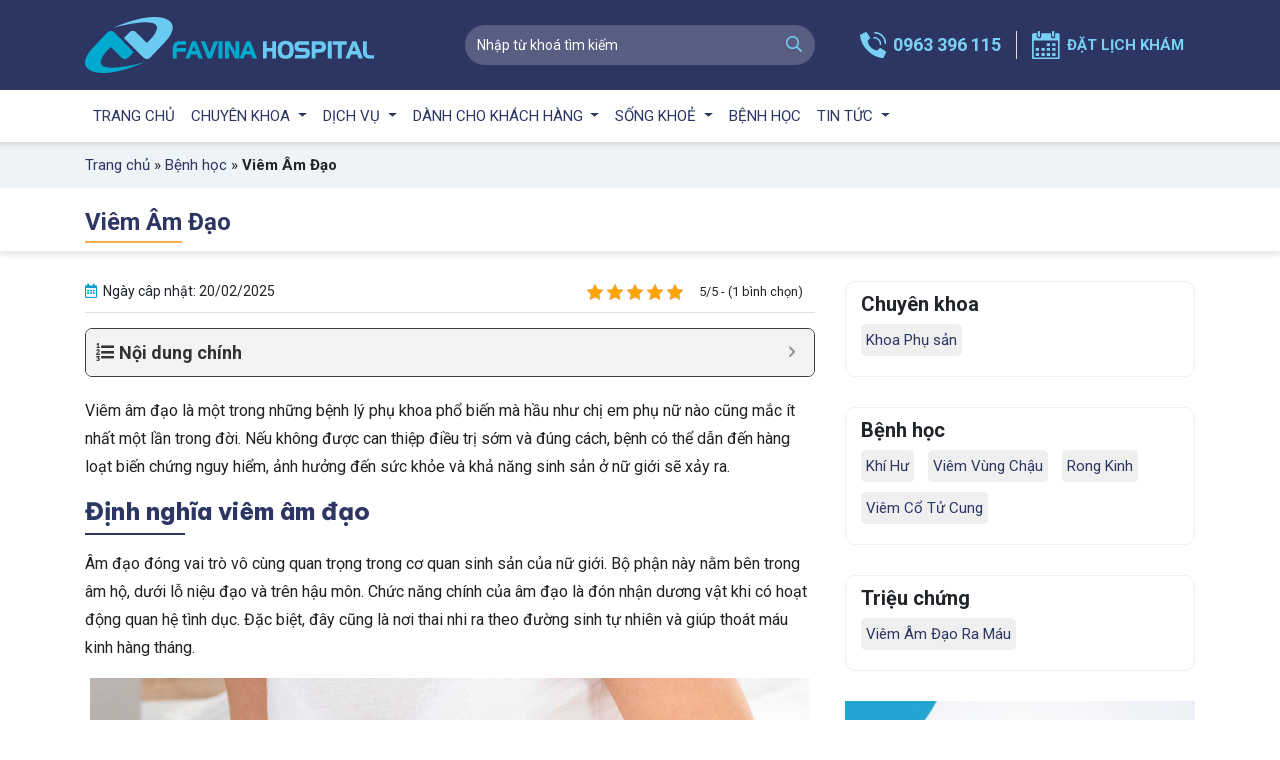

--- FILE ---
content_type: text/html; charset=UTF-8
request_url: https://favinahospital.com/benh-hoc/viem-am-dao
body_size: 23423
content:
<!doctype html>
<html lang="vi">
<head>
	<meta charset="UTF-8">
	<meta name="viewport" content="width=device-width, initial-scale=1">
	<meta name="p:domain_verify" content="1ce0099e002a2de9ae3e21bca1f26406"/>
	<link rel="profile" href="https://gmpg.org/xfn/11">
	<link rel="preconnect" href="https://fonts.googleapis.com">
	<link rel="preconnect" href="https://fonts.gstatic.com" crossorigin>
	<link href="https://fonts.googleapis.com/css2?family=Be+Vietnam+Pro:wght@600;700;800&#038;family=Roboto:wght@300;400;500;700;900&#038;display=swap" rel="stylesheet preload" as="style"> 
		<meta name='robots' content='index, follow, max-image-preview:large, max-snippet:-1, max-video-preview:-1' />
	<style>img:is([sizes="auto" i], [sizes^="auto," i]) { contain-intrinsic-size: 3000px 1500px }</style>
	
	<!-- This site is optimized with the Yoast SEO Premium plugin v22.5 (Yoast SEO v24.0) - https://yoast.com/wordpress/plugins/seo/ -->
	<title>Viêm Âm Đạo: Nguyên Nhân, Dấu Hiệu Và Cách Điều Trị</title><link rel="stylesheet" href="https://favinahospital.com/wp-content/cache/min/1/b8bc3530c10814b5e09d7ab69d9ed212.css" media="all" data-minify="1" />
	<meta name="description" content="Viêm âm đạo là bệnh lý phụ khoa phổ biến, nếu không được can thiệp điều trị sớm và đúng cách sẽ gây ra nhiều biến chứng nguy hiểm." />
	<link rel="canonical" href="https://favinahospital.com/benh-hoc/viem-am-dao" />
	<meta property="og:locale" content="vi_VN" />
	<meta property="og:type" content="article" />
	<meta property="og:title" content="Viêm Âm Đạo" />
	<meta property="og:description" content="Viêm âm đạo là bệnh lý phụ khoa phổ biến, nếu không được can thiệp điều trị sớm và đúng cách sẽ gây ra nhiều biến chứng nguy hiểm." />
	<meta property="og:url" content="https://favinahospital.com/benh-hoc/viem-am-dao" />
	<meta property="og:site_name" content="Phòng Khám Favina" />
	<meta property="article:modified_time" content="2025-02-20T03:54:58+00:00" />
	<meta property="og:image" content="https://favinahospital.com/wp-content/uploads/2021/07/viem-am-dao-1.jpg" />
	<meta property="og:image:width" content="800" />
	<meta property="og:image:height" content="534" />
	<meta property="og:image:type" content="image/jpeg" />
	<meta name="twitter:card" content="summary_large_image" />
	<meta name="twitter:label1" content="Ước tính thời gian đọc" />
	<meta name="twitter:data1" content="23 phút" />
	<script type="application/ld+json" class="yoast-schema-graph">{"@context":"https://schema.org","@graph":[{"@type":"WebPage","@id":"https://favinahospital.com/benh-hoc/viem-am-dao","url":"https://favinahospital.com/benh-hoc/viem-am-dao","name":"Viêm Âm Đạo: Nguyên Nhân, Dấu Hiệu Và Cách Điều Trị","isPartOf":{"@id":"https://favinahospital.com/#website"},"primaryImageOfPage":{"@id":"https://favinahospital.com/benh-hoc/viem-am-dao#primaryimage"},"image":{"@id":"https://favinahospital.com/benh-hoc/viem-am-dao#primaryimage"},"thumbnailUrl":"https://favinahospital.com/wp-content/uploads/2021/07/viem-am-dao-1.jpg","datePublished":"2024-02-28T09:06:31+00:00","dateModified":"2025-02-20T03:54:58+00:00","description":"Viêm âm đạo là bệnh lý phụ khoa phổ biến, nếu không được can thiệp điều trị sớm và đúng cách sẽ gây ra nhiều biến chứng nguy hiểm.","breadcrumb":{"@id":"https://favinahospital.com/benh-hoc/viem-am-dao#breadcrumb"},"inLanguage":"vi","potentialAction":[{"@type":"ReadAction","target":["https://favinahospital.com/benh-hoc/viem-am-dao"]}]},{"@type":"ImageObject","inLanguage":"vi","@id":"https://favinahospital.com/benh-hoc/viem-am-dao#primaryimage","url":"https://favinahospital.com/wp-content/uploads/2021/07/viem-am-dao-1.jpg","contentUrl":"https://favinahospital.com/wp-content/uploads/2021/07/viem-am-dao-1.jpg","width":800,"height":534,"caption":"Viêm âm đạo là bệnh lý phụ khoa thường gặp nhất ở nữ giới"},{"@type":"BreadcrumbList","@id":"https://favinahospital.com/benh-hoc/viem-am-dao#breadcrumb","itemListElement":[{"@type":"ListItem","position":1,"name":"Trang chủ","item":"https://favinahospital.com/"},{"@type":"ListItem","position":2,"name":"Bệnh học","item":"https://favinahospital.com/benh-hoc"},{"@type":"ListItem","position":3,"name":"Viêm Âm Đạo"}]},{"@type":"WebSite","@id":"https://favinahospital.com/#website","url":"https://favinahospital.com/","name":"Phòng Khám Favina","description":"Chuỗi Bệnh Viện Đa Khoa Gia Đình Việt Nam","publisher":{"@id":"https://favinahospital.com/#organization"},"potentialAction":[{"@type":"SearchAction","target":{"@type":"EntryPoint","urlTemplate":"https://favinahospital.com/?s={search_term_string}"},"query-input":{"@type":"PropertyValueSpecification","valueRequired":true,"valueName":"search_term_string"}}],"inLanguage":"vi"},{"@type":"Organization","@id":"https://favinahospital.com/#organization","name":"Favina Hospital","url":"https://favinahospital.com/","logo":{"@type":"ImageObject","inLanguage":"vi","@id":"https://favinahospital.com/#/schema/logo/image/","url":"https://favinahospital.com/wp-content/uploads/2023/03/tải-xuống.png","contentUrl":"https://favinahospital.com/wp-content/uploads/2023/03/tải-xuống.png","width":225,"height":225,"caption":"Favina Hospital"},"image":{"@id":"https://favinahospital.com/#/schema/logo/image/"}}]}</script>
	<!-- / Yoast SEO Premium plugin. -->


<link rel='dns-prefetch' href='//fonts.gstatic.com' />
<link rel='dns-prefetch' href='//secure.gravatar.com' />
<link rel='dns-prefetch' href='//maps.googleapis.com' />
<link rel='dns-prefetch' href='//maps.gstatic.com' />
<link rel='dns-prefetch' href='//fonts.googleapis.com' />
<link rel='dns-prefetch' href='//ajax.googleapis.com' />
<link rel='dns-prefetch' href='//apis.google.com' />
<link rel='dns-prefetch' href='//google-analytics.com' />
<link rel='dns-prefetch' href='//www.google-analytics.com' />
<link rel='dns-prefetch' href='//ssl.google-analytics.com' />
<link rel='dns-prefetch' href='//youtube.com' />
<link rel='dns-prefetch' href='//api.pinterest.com' />
<link rel='dns-prefetch' href='//cdnjs.cloudflare.com' />
<link rel='dns-prefetch' href='//pixel.wp.com' />
<link rel='dns-prefetch' href='//connect.facebook.net' />
<link rel='dns-prefetch' href='//sitename.disqus.com' />
<link rel='dns-prefetch' href='//s0.wp.com' />
<link rel='dns-prefetch' href='//s.gravatar.com' />
<link rel='dns-prefetch' href='//stats.wp.com' />
<link href='https://fonts.gstatic.com' crossorigin rel='preconnect' />
<style id='classic-theme-styles-inline-css' type='text/css'>
/*! This file is auto-generated */
.wp-block-button__link{color:#fff;background-color:#32373c;border-radius:9999px;box-shadow:none;text-decoration:none;padding:calc(.667em + 2px) calc(1.333em + 2px);font-size:1.125em}.wp-block-file__button{background:#32373c;color:#fff;text-decoration:none}
</style>
<style id='global-styles-inline-css' type='text/css'>
:root{--wp--preset--aspect-ratio--square: 1;--wp--preset--aspect-ratio--4-3: 4/3;--wp--preset--aspect-ratio--3-4: 3/4;--wp--preset--aspect-ratio--3-2: 3/2;--wp--preset--aspect-ratio--2-3: 2/3;--wp--preset--aspect-ratio--16-9: 16/9;--wp--preset--aspect-ratio--9-16: 9/16;--wp--preset--color--black: #000000;--wp--preset--color--cyan-bluish-gray: #abb8c3;--wp--preset--color--white: #ffffff;--wp--preset--color--pale-pink: #f78da7;--wp--preset--color--vivid-red: #cf2e2e;--wp--preset--color--luminous-vivid-orange: #ff6900;--wp--preset--color--luminous-vivid-amber: #fcb900;--wp--preset--color--light-green-cyan: #7bdcb5;--wp--preset--color--vivid-green-cyan: #00d084;--wp--preset--color--pale-cyan-blue: #8ed1fc;--wp--preset--color--vivid-cyan-blue: #0693e3;--wp--preset--color--vivid-purple: #9b51e0;--wp--preset--gradient--vivid-cyan-blue-to-vivid-purple: linear-gradient(135deg,rgba(6,147,227,1) 0%,rgb(155,81,224) 100%);--wp--preset--gradient--light-green-cyan-to-vivid-green-cyan: linear-gradient(135deg,rgb(122,220,180) 0%,rgb(0,208,130) 100%);--wp--preset--gradient--luminous-vivid-amber-to-luminous-vivid-orange: linear-gradient(135deg,rgba(252,185,0,1) 0%,rgba(255,105,0,1) 100%);--wp--preset--gradient--luminous-vivid-orange-to-vivid-red: linear-gradient(135deg,rgba(255,105,0,1) 0%,rgb(207,46,46) 100%);--wp--preset--gradient--very-light-gray-to-cyan-bluish-gray: linear-gradient(135deg,rgb(238,238,238) 0%,rgb(169,184,195) 100%);--wp--preset--gradient--cool-to-warm-spectrum: linear-gradient(135deg,rgb(74,234,220) 0%,rgb(151,120,209) 20%,rgb(207,42,186) 40%,rgb(238,44,130) 60%,rgb(251,105,98) 80%,rgb(254,248,76) 100%);--wp--preset--gradient--blush-light-purple: linear-gradient(135deg,rgb(255,206,236) 0%,rgb(152,150,240) 100%);--wp--preset--gradient--blush-bordeaux: linear-gradient(135deg,rgb(254,205,165) 0%,rgb(254,45,45) 50%,rgb(107,0,62) 100%);--wp--preset--gradient--luminous-dusk: linear-gradient(135deg,rgb(255,203,112) 0%,rgb(199,81,192) 50%,rgb(65,88,208) 100%);--wp--preset--gradient--pale-ocean: linear-gradient(135deg,rgb(255,245,203) 0%,rgb(182,227,212) 50%,rgb(51,167,181) 100%);--wp--preset--gradient--electric-grass: linear-gradient(135deg,rgb(202,248,128) 0%,rgb(113,206,126) 100%);--wp--preset--gradient--midnight: linear-gradient(135deg,rgb(2,3,129) 0%,rgb(40,116,252) 100%);--wp--preset--font-size--small: 13px;--wp--preset--font-size--medium: 20px;--wp--preset--font-size--large: 36px;--wp--preset--font-size--x-large: 42px;--wp--preset--spacing--20: 0.44rem;--wp--preset--spacing--30: 0.67rem;--wp--preset--spacing--40: 1rem;--wp--preset--spacing--50: 1.5rem;--wp--preset--spacing--60: 2.25rem;--wp--preset--spacing--70: 3.38rem;--wp--preset--spacing--80: 5.06rem;--wp--preset--shadow--natural: 6px 6px 9px rgba(0, 0, 0, 0.2);--wp--preset--shadow--deep: 12px 12px 50px rgba(0, 0, 0, 0.4);--wp--preset--shadow--sharp: 6px 6px 0px rgba(0, 0, 0, 0.2);--wp--preset--shadow--outlined: 6px 6px 0px -3px rgba(255, 255, 255, 1), 6px 6px rgba(0, 0, 0, 1);--wp--preset--shadow--crisp: 6px 6px 0px rgba(0, 0, 0, 1);}:where(.is-layout-flex){gap: 0.5em;}:where(.is-layout-grid){gap: 0.5em;}body .is-layout-flex{display: flex;}.is-layout-flex{flex-wrap: wrap;align-items: center;}.is-layout-flex > :is(*, div){margin: 0;}body .is-layout-grid{display: grid;}.is-layout-grid > :is(*, div){margin: 0;}:where(.wp-block-columns.is-layout-flex){gap: 2em;}:where(.wp-block-columns.is-layout-grid){gap: 2em;}:where(.wp-block-post-template.is-layout-flex){gap: 1.25em;}:where(.wp-block-post-template.is-layout-grid){gap: 1.25em;}.has-black-color{color: var(--wp--preset--color--black) !important;}.has-cyan-bluish-gray-color{color: var(--wp--preset--color--cyan-bluish-gray) !important;}.has-white-color{color: var(--wp--preset--color--white) !important;}.has-pale-pink-color{color: var(--wp--preset--color--pale-pink) !important;}.has-vivid-red-color{color: var(--wp--preset--color--vivid-red) !important;}.has-luminous-vivid-orange-color{color: var(--wp--preset--color--luminous-vivid-orange) !important;}.has-luminous-vivid-amber-color{color: var(--wp--preset--color--luminous-vivid-amber) !important;}.has-light-green-cyan-color{color: var(--wp--preset--color--light-green-cyan) !important;}.has-vivid-green-cyan-color{color: var(--wp--preset--color--vivid-green-cyan) !important;}.has-pale-cyan-blue-color{color: var(--wp--preset--color--pale-cyan-blue) !important;}.has-vivid-cyan-blue-color{color: var(--wp--preset--color--vivid-cyan-blue) !important;}.has-vivid-purple-color{color: var(--wp--preset--color--vivid-purple) !important;}.has-black-background-color{background-color: var(--wp--preset--color--black) !important;}.has-cyan-bluish-gray-background-color{background-color: var(--wp--preset--color--cyan-bluish-gray) !important;}.has-white-background-color{background-color: var(--wp--preset--color--white) !important;}.has-pale-pink-background-color{background-color: var(--wp--preset--color--pale-pink) !important;}.has-vivid-red-background-color{background-color: var(--wp--preset--color--vivid-red) !important;}.has-luminous-vivid-orange-background-color{background-color: var(--wp--preset--color--luminous-vivid-orange) !important;}.has-luminous-vivid-amber-background-color{background-color: var(--wp--preset--color--luminous-vivid-amber) !important;}.has-light-green-cyan-background-color{background-color: var(--wp--preset--color--light-green-cyan) !important;}.has-vivid-green-cyan-background-color{background-color: var(--wp--preset--color--vivid-green-cyan) !important;}.has-pale-cyan-blue-background-color{background-color: var(--wp--preset--color--pale-cyan-blue) !important;}.has-vivid-cyan-blue-background-color{background-color: var(--wp--preset--color--vivid-cyan-blue) !important;}.has-vivid-purple-background-color{background-color: var(--wp--preset--color--vivid-purple) !important;}.has-black-border-color{border-color: var(--wp--preset--color--black) !important;}.has-cyan-bluish-gray-border-color{border-color: var(--wp--preset--color--cyan-bluish-gray) !important;}.has-white-border-color{border-color: var(--wp--preset--color--white) !important;}.has-pale-pink-border-color{border-color: var(--wp--preset--color--pale-pink) !important;}.has-vivid-red-border-color{border-color: var(--wp--preset--color--vivid-red) !important;}.has-luminous-vivid-orange-border-color{border-color: var(--wp--preset--color--luminous-vivid-orange) !important;}.has-luminous-vivid-amber-border-color{border-color: var(--wp--preset--color--luminous-vivid-amber) !important;}.has-light-green-cyan-border-color{border-color: var(--wp--preset--color--light-green-cyan) !important;}.has-vivid-green-cyan-border-color{border-color: var(--wp--preset--color--vivid-green-cyan) !important;}.has-pale-cyan-blue-border-color{border-color: var(--wp--preset--color--pale-cyan-blue) !important;}.has-vivid-cyan-blue-border-color{border-color: var(--wp--preset--color--vivid-cyan-blue) !important;}.has-vivid-purple-border-color{border-color: var(--wp--preset--color--vivid-purple) !important;}.has-vivid-cyan-blue-to-vivid-purple-gradient-background{background: var(--wp--preset--gradient--vivid-cyan-blue-to-vivid-purple) !important;}.has-light-green-cyan-to-vivid-green-cyan-gradient-background{background: var(--wp--preset--gradient--light-green-cyan-to-vivid-green-cyan) !important;}.has-luminous-vivid-amber-to-luminous-vivid-orange-gradient-background{background: var(--wp--preset--gradient--luminous-vivid-amber-to-luminous-vivid-orange) !important;}.has-luminous-vivid-orange-to-vivid-red-gradient-background{background: var(--wp--preset--gradient--luminous-vivid-orange-to-vivid-red) !important;}.has-very-light-gray-to-cyan-bluish-gray-gradient-background{background: var(--wp--preset--gradient--very-light-gray-to-cyan-bluish-gray) !important;}.has-cool-to-warm-spectrum-gradient-background{background: var(--wp--preset--gradient--cool-to-warm-spectrum) !important;}.has-blush-light-purple-gradient-background{background: var(--wp--preset--gradient--blush-light-purple) !important;}.has-blush-bordeaux-gradient-background{background: var(--wp--preset--gradient--blush-bordeaux) !important;}.has-luminous-dusk-gradient-background{background: var(--wp--preset--gradient--luminous-dusk) !important;}.has-pale-ocean-gradient-background{background: var(--wp--preset--gradient--pale-ocean) !important;}.has-electric-grass-gradient-background{background: var(--wp--preset--gradient--electric-grass) !important;}.has-midnight-gradient-background{background: var(--wp--preset--gradient--midnight) !important;}.has-small-font-size{font-size: var(--wp--preset--font-size--small) !important;}.has-medium-font-size{font-size: var(--wp--preset--font-size--medium) !important;}.has-large-font-size{font-size: var(--wp--preset--font-size--large) !important;}.has-x-large-font-size{font-size: var(--wp--preset--font-size--x-large) !important;}
:where(.wp-block-post-template.is-layout-flex){gap: 1.25em;}:where(.wp-block-post-template.is-layout-grid){gap: 1.25em;}
:where(.wp-block-columns.is-layout-flex){gap: 2em;}:where(.wp-block-columns.is-layout-grid){gap: 2em;}
:root :where(.wp-block-pullquote){font-size: 1.5em;line-height: 1.6;}
</style>
<style id='fixedtoc-style-inline-css' type='text/css'>
.ftwp-in-post#ftwp-container-outer { height: auto; } #ftwp-container.ftwp-wrap #ftwp-contents { width: 250px; height: auto; font-size: 0px; } .ftwp-in-post#ftwp-container-outer #ftwp-contents { height: auto; } #ftwp-container.ftwp-wrap #ftwp-trigger { width: 50px; height: 50px; font-size: 30px; } #ftwp-container #ftwp-trigger.ftwp-border-medium { font-size: 29px; } #ftwp-container.ftwp-wrap #ftwp-header { font-size: 18px; font-family: inherit; } #ftwp-container.ftwp-wrap #ftwp-header-title { font-weight: bold; } #ftwp-container.ftwp-wrap #ftwp-list { font-size: 14px; font-family: inherit; } #ftwp-container #ftwp-list.ftwp-liststyle-decimal .ftwp-anchor::before { font-size: 14px; } #ftwp-container #ftwp-list.ftwp-strong-first>.ftwp-item>.ftwp-anchor .ftwp-text { font-size: 15.4px; } #ftwp-container #ftwp-list.ftwp-strong-first.ftwp-liststyle-decimal>.ftwp-item>.ftwp-anchor::before { font-size: 15.4px; } #ftwp-container.ftwp-wrap #ftwp-trigger { color: #333; background: rgba(243,243,243,0.95); } #ftwp-container.ftwp-wrap #ftwp-trigger { border-color: rgba(51,51,51,0.95); } #ftwp-container.ftwp-wrap #ftwp-contents { border-color: rgba(51,51,51,0.95); } #ftwp-container.ftwp-wrap #ftwp-header { color: #333; background: rgba(243,243,243,0.95); } #ftwp-container.ftwp-wrap #ftwp-contents:hover #ftwp-header { background: #f3f3f3; } #ftwp-container.ftwp-wrap #ftwp-list { color: #333; background: rgba(243,243,243,0.95); } #ftwp-container.ftwp-wrap #ftwp-contents:hover #ftwp-list { background: #f3f3f3; } #ftwp-container.ftwp-wrap #ftwp-list .ftwp-anchor:hover { color: #00A368; } #ftwp-container.ftwp-wrap #ftwp-list .ftwp-anchor:focus, #ftwp-container.ftwp-wrap #ftwp-list .ftwp-active, #ftwp-container.ftwp-wrap #ftwp-list .ftwp-active:hover { color: #fff; } #ftwp-container.ftwp-wrap #ftwp-list .ftwp-text::before { background: rgba(221,51,51,0.95); } .ftwp-heading-target::before { background: rgba(221,51,51,0.95); }
</style>



<script type="text/javascript" id="loadmore-js-extra">
/* <![CDATA[ */
var paginate_params = {"ajaxurl":"https:\/\/favinahospital.com\/wp-admin\/admin-ajax.php","posts":"{\"page\":0,\"knowledge\":\"viem-am-dao\",\"post_type\":\"knowledge\",\"name\":\"viem-am-dao\",\"error\":\"\",\"m\":\"\",\"p\":0,\"post_parent\":\"\",\"subpost\":\"\",\"subpost_id\":\"\",\"attachment\":\"\",\"attachment_id\":0,\"pagename\":\"\",\"page_id\":0,\"second\":\"\",\"minute\":\"\",\"hour\":\"\",\"day\":0,\"monthnum\":0,\"year\":0,\"w\":0,\"category_name\":\"\",\"tag\":\"\",\"cat\":\"\",\"tag_id\":\"\",\"author\":\"\",\"author_name\":\"\",\"feed\":\"\",\"tb\":\"\",\"paged\":0,\"meta_key\":\"\",\"meta_value\":\"\",\"preview\":\"\",\"s\":\"\",\"sentence\":\"\",\"title\":\"\",\"fields\":\"\",\"menu_order\":\"\",\"embed\":\"\",\"category__in\":[],\"category__not_in\":[],\"category__and\":[],\"post__in\":[],\"post__not_in\":[],\"post_name__in\":[],\"tag__in\":[],\"tag__not_in\":[],\"tag__and\":[],\"tag_slug__in\":[],\"tag_slug__and\":[],\"post_parent__in\":[],\"post_parent__not_in\":[],\"author__in\":[],\"author__not_in\":[],\"search_columns\":[],\"ignore_sticky_posts\":false,\"suppress_filters\":false,\"cache_results\":true,\"update_post_term_cache\":true,\"update_menu_item_cache\":false,\"lazy_load_term_meta\":true,\"update_post_meta_cache\":true,\"posts_per_page\":12,\"nopaging\":false,\"comments_per_page\":\"10\",\"no_found_rows\":false,\"order\":\"DESC\"}","current_page":"1","max_page":"0"};
/* ]]> */
</script>

<script type="application/ld+json">{
    "@context": "https://schema.org/",
    "@type": "CreativeWorkSeries",
    "name": "Viêm Âm Đạo",
    "aggregateRating": {
        "@type": "AggregateRating",
        "ratingValue": "5",
        "bestRating": "5",
        "ratingCount": "1"
    }
}</script><link rel="icon" href="https://favinahospital.com/wp-content/uploads/2021/06/cropped-favicon-32x32.png" sizes="32x32" />
<link rel="icon" href="https://favinahospital.com/wp-content/uploads/2021/06/cropped-favicon-192x192.png" sizes="192x192" />
<link rel="apple-touch-icon" href="https://favinahospital.com/wp-content/uploads/2021/06/cropped-favicon-180x180.png" />
<meta name="msapplication-TileImage" content="https://favinahospital.com/wp-content/uploads/2021/06/cropped-favicon-270x270.png" />
<noscript><style id="rocket-lazyload-nojs-css">.rll-youtube-player, [data-lazy-src]{display:none !important;}</style></noscript>	<!-- Google Tag Manager -->
	<script data-rocketlazyloadscript='[data-uri]' ></script>
<!-- End Google Tag Manager -->
</head>

<body class="knowledge-template-default single single-knowledge postid-48718 no-sidebar has-ftoc">
		<!-- Google Tag Manager (noscript) -->
	<noscript><iframe src="https://www.googletagmanager.com/ns.html?id=GTM-5DXNT7FL"
		height="0" width="0" style="display:none;visibility:hidden"></iframe></noscript>
		<!-- End Google Tag Manager (noscript) -->
		<header id="page-header" class="page-header">
			<div class="header-center-bar">
				<div class="container">
					<div class="row d-flex align-items-center">
						<div class="col-12 col-sm-4 col-md-4 col-lg-4">
							<div class="navbar-brand">
																	<a href="https://favinahospital.com/">
										<img src="data:image/svg+xml,%3Csvg%20xmlns='http://www.w3.org/2000/svg'%20viewBox='0%200%20100%20100'%3E%3C/svg%3E" alt="logo" width="100" height="100" data-lazy-src="https://favinahospital.com/wp-content/themes/Favina_Hospital/images/logo.svg"><noscript><img src="https://favinahospital.com/wp-content/themes/Favina_Hospital/images/logo.svg" alt="logo" width="100" height="100"></noscript>
									</a> 
															</div>
						</div>
						<div class="col-12 col-sm-4 col-md-4 col-lg-4">
							<div class="box-search-header">
								<form action="https://favinahospital.com" class="search-form d-flex justify-content-between">
									<div class="form-group">
										<input type="text" class="form-control" name="s" placeholder="Nhập từ khoá tìm kiếm">
										<button type="submit" class="btn" aria-label="search"><i class="far fa-search"></i></button>
									</div>
								</form>
							</div>
						</div>
						<div class="col-12 col-sm-4 col-md-4 col-lg-4">
							<div class="box-infor-header">
								<ul class="contact-header">
									<li class="hotline">   
										<p class="icon-contact-header">
											<img src="data:image/svg+xml,%3Csvg%20xmlns='http://www.w3.org/2000/svg'%20viewBox='0%200%20100%20100'%3E%3C/svg%3E" alt="phone" width="100" height="100" data-lazy-src="https://favinahospital.com/wp-content/themes/Favina_Hospital/images/phone.svg"><noscript><img src="https://favinahospital.com/wp-content/themes/Favina_Hospital/images/phone.svg" alt="phone" width="100" height="100"></noscript> 
										</p>
										<p class="text-contact-header">
											<strong><a href="tel:0963 396 115">0963 396 115</a></strong>
										</p> 
									</li>
									<li class="booking">   
										<p class="icon-contact-header">
											<img src="data:image/svg+xml,%3Csvg%20xmlns='http://www.w3.org/2000/svg'%20viewBox='0%200%20100%20100'%3E%3C/svg%3E" alt="calendar" width="100" height="100" data-lazy-src="https://favinahospital.com/wp-content/themes/Favina_Hospital/images/calendar.svg"><noscript><img src="https://favinahospital.com/wp-content/themes/Favina_Hospital/images/calendar.svg" alt="calendar" width="100" height="100"></noscript> 
										</p>
										<p class="text-contact-header">
											<strong><a href="https://favinahospital.com/dat-lich-kham">Đặt lịch khám</a></strong> 
										</p> 
									</li>
								</ul>
							</div>
						</div>
					</div>
				</div>
			</div>

			<nav id="navbar_sticky" class="navbar navbar-expand-lg">
				<div class="container">
					<div class="navbar-mobile-bars d-flex d-md-none d-sm-flex align-items-center justify-content-between">
						<button class="navbar-toggler" data-target="#nav_primary" data-toggle="collapse" aria-controls="my-nav" aria-expanded="false" aria-label="Toggle navigation">
							<i class="fal fa-bars"></i>
						</button>
						<a href="https://favinahospital.com/" class="navbar-brand-mb d-flex d-md-none d-sm-flex">
							<img src="data:image/svg+xml,%3Csvg%20xmlns='http://www.w3.org/2000/svg'%20viewBox='0%200%20150%2050'%3E%3C/svg%3E" alt="logo" width="150" height="50" data-lazy-src="https://favinahospital.com/wp-content/themes/Favina_Hospital/images/logo.svg"><noscript><img src="https://favinahospital.com/wp-content/themes/Favina_Hospital/images/logo.svg" alt="logo" width="150" height="50"></noscript>
						</a>
						<div class="d-flex d-md-none d-sm-flex">
							<div class="search-wrap d-flex">
								<button type="button" data-toggle="dropdown" class="btn dropdown-toggle" aria-label="search"><span class="icon-search"></span></button>
								<div class="dropdown-menu">
									<form action="" class="search-form d-flex justify-content-between">
										<div class="form-group">
											<input type="text" class="form-control" name="s" placeholder="Tìm kiếm">
											<button type="submit" class="btn" aria-label="search"><i class="fal fa-search"></i></button>
										</div>
									</form>
								</div>
							</div>
						</div>
					</div>
					<div id="nav_primary" class="collapse navbar-collapse">
						<div class="inner-nav d-flex justify-content-between">
							<ul id="menu-primary-menu" class="navbar-nav"><li id="nav-item-52095" class="nav-item menu-item menu-item-type-custom menu-item-object-custom menu-item-home nav-item-52095"><a href="https://favinahospital.com/" class="nav-link" >Trang chủ</a></li>
<li id="nav-item-52060" class="nav-item menu-item menu-item-type-custom menu-item-object-custom menu-item-has-children dropdown nav-item-52060"><a href="https://favinahospital.com/chuyen-khoa" class="dropdown-toggle nav-link" data-toggle="dropdown" class="nav-link" >Chuyên khoa <b class="caret"></b></a>
<ul class="dropdown-menu depth_0">
	<li id="nav-item-52061" class="nav-item menu-item menu-item-type-taxonomy menu-item-object-special_cat nav-item-52061"><a href="https://favinahospital.com/chuyen-khoa/khoa-noi" class="dropdown-item" >Chuyên Khoa Nội</a></li>
	<li id="nav-item-52062" class="nav-item menu-item menu-item-type-taxonomy menu-item-object-special_cat nav-item-52062"><a href="https://favinahospital.com/chuyen-khoa/khoa-ngoai" class="dropdown-item" >Chuyên Khoa Ngoại</a></li>
	<li id="nav-item-52063" class="nav-item menu-item menu-item-type-taxonomy menu-item-object-special_cat nav-item-52063"><a href="https://favinahospital.com/chuyen-khoa/khoa-tai-mui-hong" class="dropdown-item" >Khoa Tai Mũi Họng</a></li>
	<li id="nav-item-52064" class="nav-item menu-item menu-item-type-taxonomy menu-item-object-special_cat current-knowledge-ancestor current-menu-parent current-knowledge-parent nav-item-52064"><a href="https://favinahospital.com/chuyen-khoa/khoa-phu-san" class="dropdown-item" >Khoa Phụ sản</a></li>
	<li id="nav-item-52065" class="nav-item menu-item menu-item-type-taxonomy menu-item-object-special_cat nav-item-52065"><a href="https://favinahospital.com/chuyen-khoa/khoa-rang-ham-mat" class="dropdown-item" >Khoa Răng hàm mặt</a></li>
	<li id="nav-item-52066" class="nav-item menu-item menu-item-type-taxonomy menu-item-object-special_cat nav-item-52066"><a href="https://favinahospital.com/chuyen-khoa/khoa-y-hoc-co-truyen" class="dropdown-item" >Khoa Y học cổ truyền</a></li>
	<li id="nav-item-52067" class="nav-item menu-item menu-item-type-taxonomy menu-item-object-special_cat nav-item-52067"><a href="https://favinahospital.com/chuyen-khoa/khoa-chan-doan-hinh-anh" class="dropdown-item" >Khoa Chẩn đoán hình ảnh</a></li>
	<li id="nav-item-52189" class="nav-item menu-item menu-item-type-custom menu-item-object-custom nav-item-52189"><a href="https://favinahospital.com/chuyen-khoa/khoa-xet-nghiem" class="dropdown-item" >Khoa Xét Nghiệm</a></li>
</ul>
</li>
<li id="nav-item-52075" class="nav-item menu-item menu-item-type-post_type menu-item-object-page menu-item-has-children dropdown nav-item-52075"><a href="https://favinahospital.com/dich-vu" class="dropdown-toggle nav-link" data-toggle="dropdown" class="nav-link" >Dịch vụ <b class="caret"></b></a>
<ul class="dropdown-menu depth_0">
	<li id="nav-item-52190" class="nav-item menu-item menu-item-type-custom menu-item-object-custom nav-item-52190"><a href="https://favinahospital.com/dich-vu/kham-suc-khoe-tong-quat" class="dropdown-item" >Khám sức khỏe tổng quát cơ bản</a></li>
	<li id="nav-item-52191" class="nav-item menu-item menu-item-type-custom menu-item-object-custom nav-item-52191"><a href="https://favinahospital.com/dich-vu/kham-suc-khoe-tong-quat-nang-cao" class="dropdown-item" >Khám sức khỏe tổng quát nâng cao</a></li>
	<li id="nav-item-52192" class="nav-item menu-item menu-item-type-custom menu-item-object-custom nav-item-52192"><a href="https://favinahospital.com/dich-vu/kham-phu-khoa-tong-quat" class="dropdown-item" >Khám phụ khoa tổng quát</a></li>
	<li id="nav-item-52078" class="nav-item menu-item menu-item-type-post_type menu-item-object-page nav-item-52078"><a href="https://favinahospital.com/dich-vu/goi-kham-thai-co-ban" class="dropdown-item" >Khám thai cơ bản</a></li>
	<li id="nav-item-52079" class="nav-item menu-item menu-item-type-post_type menu-item-object-page nav-item-52079"><a href="https://favinahospital.com/dich-vu/tam-soat-ung-thu" class="dropdown-item" >Tầm soát ung thư</a></li>
</ul>
</li>
<li id="nav-item-52069" class="nav-item menu-item menu-item-type-custom menu-item-object-custom menu-item-has-children dropdown nav-item-52069"><a href="https://favinahospital.com/danh-cho-khach-hang" class="dropdown-toggle nav-link" data-toggle="dropdown" class="nav-link" >Dành cho khách hàng <b class="caret"></b></a>
<ul class="dropdown-menu depth_0">
	<li id="nav-item-52440" class="nav-item menu-item menu-item-type-custom menu-item-object-custom nav-item-52440"><a href="https://favinahospital.com/dat-lich-kham" class="dropdown-item" >Đặt lịch khám</a></li>
	<li id="nav-item-52441" class="nav-item menu-item menu-item-type-custom menu-item-object-custom nav-item-52441"><a href="https://favinahospital.com/quyen-va-nghia-vu-cua-nguoi-benh" class="dropdown-item" >Quyền và nghĩa vụ của người bệnh</a></li>
	<li id="nav-item-52442" class="nav-item menu-item menu-item-type-custom menu-item-object-custom nav-item-52442"><a href="https://favinahospital.com/bao-hiem" class="dropdown-item" >Bảo hiểm</a></li>
	<li id="nav-item-52071" class="nav-item menu-item menu-item-type-post_type menu-item-object-page nav-item-52071"><a href="https://favinahospital.com/quy-trinh-kham-benh" class="dropdown-item" >Quy trình khám bệnh</a></li>
	<li id="nav-item-52193" class="nav-item menu-item menu-item-type-custom menu-item-object-custom nav-item-52193"><a href="https://favinahospital.com/cau-hoi-thuong-gap" class="dropdown-item" >Hỏi đáp</a></li>
	<li id="nav-item-52443" class="nav-item menu-item menu-item-type-custom menu-item-object-custom nav-item-52443"><a href="https://favinahospital.com/chia-se-khach-hang" class="dropdown-item" >Chia sẻ khách hàng</a></li>
</ul>
</li>
<li id="nav-item-53545" class="nav-item menu-item menu-item-type-custom menu-item-object-custom menu-item-has-children dropdown nav-item-53545"><a href="https://favinahospital.com/song-khoe" class="dropdown-toggle nav-link" data-toggle="dropdown" class="nav-link" >Sống khoẻ <b class="caret"></b></a>
<ul class="dropdown-menu depth_0">
	<li id="nav-item-68757" class="nav-item menu-item menu-item-type-custom menu-item-object-custom nav-item-68757"><a href="https://favinahospital.com/thuoc-chua" class="dropdown-item" >Thuốc chữa</a></li>
	<li id="nav-item-68755" class="nav-item menu-item menu-item-type-custom menu-item-object-custom nav-item-68755"><a href="https://favinahospital.com/dinh-duong" class="dropdown-item" >Dinh dưỡng</a></li>
	<li id="nav-item-68756" class="nav-item menu-item menu-item-type-custom menu-item-object-custom nav-item-68756"><a href="https://favinahospital.com/faq" class="dropdown-item" >Hỏi đáp</a></li>
</ul>
</li>
<li id="nav-item-52195" class="nav-item menu-item menu-item-type-custom menu-item-object-custom nav-item-52195"><a href="https://favinahospital.com/benh-hoc" class="nav-link" >Bệnh học</a></li>
<li id="nav-item-21574" class="nav-item menu-item menu-item-type-taxonomy menu-item-object-category menu-item-has-children dropdown nav-item-21574"><a href="https://favinahospital.com/tin-tuc-su-kien" class="dropdown-toggle nav-link" data-toggle="dropdown" class="nav-link" >Tin tức <b class="caret"></b></a>
<ul class="dropdown-menu depth_0">
	<li id="nav-item-52196" class="nav-item menu-item menu-item-type-custom menu-item-object-custom nav-item-52196"><a href="https://favinahospital.com/tin-tuc-hoat-dong" class="dropdown-item" >Hoạt động</a></li>
	<li id="nav-item-21578" class="nav-item menu-item menu-item-type-taxonomy menu-item-object-category nav-item-21578"><a href="https://favinahospital.com/tin-tuc-su-kien/thong-tin-y-te" class="dropdown-item" >Thông tin y tế</a></li>
	<li id="nav-item-52290" class="nav-item menu-item menu-item-type-taxonomy menu-item-object-category nav-item-52290"><a href="https://favinahospital.com/tin-tuc-su-kien/cong-trinh-nghien-cuu" class="dropdown-item" >Công trình nghiên cứu</a></li>
</ul>
</li>
</ul>						</div>
					</div>
				</div>
			</nav>
		</header>			<a id="show_nav_fixedtoc" class="d-block d-md-none"><i class="fa fa-list-ul"></i></a>
		<div id="mb_nav_fixedtoc">
			<div class="content_nav_fixedtoc">
				<div class="inner">
					<h3><i class="fa fa-list-ul"></i> Nội dung chính</h3>
					<ul class="menu">
																								</ul>
				</div>
			</div>
		</div>
	<!--header-->
<main class="page-content single">
	
<div class="section-breadcrumb">
	<div class="container">
		<div id="breadcrumbs"><span><span><a href="https://favinahospital.com/">Trang chủ</a></span> » <span><a href="https://favinahospital.com/benh-hoc">Bệnh học</a></span> » <span class="breadcrumb_last" aria-current="page"><strong>Viêm Âm Đạo</strong></span></span></div>	</div>
</div>			<div id="nav_fixedtoc" class="sticky-nav-fixedtoc">
			<div class="container">
				<h1 class="single-title">
					Viêm Âm Đạo				</h1>
				<ul class="menu">
																																		</ul>
			</div>
		</div>
		<div class="main-content">
		<div class="container">
			<div class="row">
				<div class="col-12 col-md-8 content">
										<div class="post-meta-info">
						<div class="entry-meta d-flex align-items-center">
							<span class="post-meta-time"><i class="far fa-calendar-alt"></i> Ngày câp nhật:
								20/02/2025							</span>
						</div>
						

<div class="kk-star-ratings kksr-template"
    data-payload='{&quot;id&quot;:&quot;48718&quot;,&quot;slug&quot;:&quot;default&quot;,&quot;ignore&quot;:&quot;&quot;,&quot;reference&quot;:&quot;template&quot;,&quot;align&quot;:&quot;&quot;,&quot;class&quot;:&quot;&quot;,&quot;count&quot;:&quot;1&quot;,&quot;legendonly&quot;:&quot;&quot;,&quot;readonly&quot;:&quot;&quot;,&quot;score&quot;:&quot;5&quot;,&quot;starsonly&quot;:&quot;&quot;,&quot;valign&quot;:&quot;&quot;,&quot;best&quot;:&quot;5&quot;,&quot;gap&quot;:&quot;4&quot;,&quot;greet&quot;:&quot;Đánh giá bài viết&quot;,&quot;legend&quot;:&quot;5\/5 - (1 bình chọn)&quot;,&quot;size&quot;:&quot;16&quot;,&quot;title&quot;:&quot;Viêm Âm Đạo&quot;,&quot;width&quot;:&quot;98&quot;,&quot;_legend&quot;:&quot;{score}\/{best} - ({count} {votes})&quot;,&quot;font_factor&quot;:&quot;1.25&quot;}'>
            
<div class="kksr-stars">
    
<div class="kksr-stars-inactive">
            <div class="kksr-star" data-star="1" style="padding-right: 4px">
            

<div class="kksr-icon" style="width: 16px; height: 16px;"></div>
        </div>
            <div class="kksr-star" data-star="2" style="padding-right: 4px">
            

<div class="kksr-icon" style="width: 16px; height: 16px;"></div>
        </div>
            <div class="kksr-star" data-star="3" style="padding-right: 4px">
            

<div class="kksr-icon" style="width: 16px; height: 16px;"></div>
        </div>
            <div class="kksr-star" data-star="4" style="padding-right: 4px">
            

<div class="kksr-icon" style="width: 16px; height: 16px;"></div>
        </div>
            <div class="kksr-star" data-star="5" style="padding-right: 4px">
            

<div class="kksr-icon" style="width: 16px; height: 16px;"></div>
        </div>
    </div>
    
<div class="kksr-stars-active" style="width: 98px;">
            <div class="kksr-star" style="padding-right: 4px">
            

<div class="kksr-icon" style="width: 16px; height: 16px;"></div>
        </div>
            <div class="kksr-star" style="padding-right: 4px">
            

<div class="kksr-icon" style="width: 16px; height: 16px;"></div>
        </div>
            <div class="kksr-star" style="padding-right: 4px">
            

<div class="kksr-icon" style="width: 16px; height: 16px;"></div>
        </div>
            <div class="kksr-star" style="padding-right: 4px">
            

<div class="kksr-icon" style="width: 16px; height: 16px;"></div>
        </div>
            <div class="kksr-star" style="padding-right: 4px">
            

<div class="kksr-icon" style="width: 16px; height: 16px;"></div>
        </div>
    </div>
</div>
                

<div class="kksr-legend" style="font-size: 12.8px;">
            5/5 - (1 bình chọn)    </div>
    </div>
					</div>
					<div class="entry-content">
						<div id="ftwp-container-outer" class="ftwp-in-post ftwp-float-none"><div id="ftwp-container" class="ftwp-wrap ftwp-hidden-state ftwp-minimize ftwp-middle-right"><button type="button" aria-label="button trigger" id="ftwp-trigger" class="ftwp-shape-round ftwp-border-medium" title="click To Maximize The Table Of Contents"><span class="ftwp-trigger-icon ftwp-icon-number"></span></button><nav id="ftwp-contents" class="ftwp-shape-round ftwp-border-thin" data-colexp="collapse"><header id="ftwp-header"><span id="ftwp-header-control" class="ftwp-icon-number"></span><button type="button" aria-label="button minimize" id="ftwp-header-minimize"></button><span id="ftwp-header-title">Nội dung chính</span></header><ol id="ftwp-list" class="ftwp-liststyle-decimal ftwp-effect-bounce-to-right ftwp-list-nest ftwp-strong-first ftwp-colexp ftwp-colexp-icon" style="display: none"><li class="ftwp-item"><a class="ftwp-anchor" href="#ftoc-heading-1"><span class="ftwp-text">&#272;&#7883;nh ngh&#297;a vi&ecirc;m &acirc;m &#273;&#7841;o</span></a></li><li class="ftwp-item"><a class="ftwp-anchor" href="#ftoc-heading-2"><span class="ftwp-text">Nguy&ecirc;n nh&acirc;n vi&ecirc;m &acirc;m &#273;&#7841;o</span></a></li><li class="ftwp-item"><a class="ftwp-anchor" href="#ftoc-heading-3"><span class="ftwp-text">&#272;&#7889;i t&#432;&#7907;ng m&#7855;c vi&ecirc;m &acirc;m &#273;&#7841;o</span></a></li><li class="ftwp-item ftwp-has-sub ftwp-expand"><button type="button" class="ftwp-icon-expand"></button><a class="ftwp-anchor" href="#ftoc-heading-4"><span class="ftwp-text">Tri&#7879;u ch&#7913;ng vi&ecirc;m &acirc;m &#273;&#7841;o</span></a><ol class="ftwp-sub"><li class="ftwp-item"><a class="ftwp-anchor" href="#ftoc-heading-4-2"><span class="ftwp-text">Ng&#7913;a v&ugrave;ng k&iacute;n</span></a></li><li class="ftwp-item"><a class="ftwp-anchor" href="#ftoc-heading-5"><span class="ftwp-text">V&ugrave;ng k&iacute;n c&oacute; m&ugrave;i h&ocirc;i kh&oacute; ch&#7883;u</span></a></li><li class="ftwp-item"><a class="ftwp-anchor" href="#ftoc-heading-6"><span class="ftwp-text">Kh&iacute; h&#432; b&#7845;t th&#432;&#7901;ng</span></a></li><li class="ftwp-item"><a class="ftwp-anchor" href="#ftoc-heading-7"><span class="ftwp-text">&#272;au khi giao h&#7907;p</span></a></li></ol></li><li class="ftwp-item"><a class="ftwp-anchor" href="#ftoc-heading-9"><span class="ftwp-text">Bi&#7871;n ch&#7913;ng vi&ecirc;m &acirc;m &#273;&#7841;o</span></a></li><li class="ftwp-item"><a class="ftwp-anchor" href="#ftoc-heading-10"><span class="ftwp-text">Ch&#7849;n &#273;o&aacute;n vi&ecirc;m &acirc;m &#273;&#7841;o</span></a></li><li class="ftwp-item ftwp-has-sub ftwp-expand"><button type="button" class="ftwp-icon-expand"></button><a class="ftwp-anchor" href="#ftoc-heading-11"><span class="ftwp-text">&#272;i&#7873;u tr&#7883; vi&ecirc;m &acirc;m &#273;&#7841;o</span></a><ol class="ftwp-sub"><li class="ftwp-item"><a class="ftwp-anchor" href="#ftoc-heading-10-2"><span class="ftwp-text">&#272;i&#7873;u tr&#7883; vi&ecirc;m &acirc;m &#273;&#7841;o t&#7841;i nh&agrave;</span></a></li><li class="ftwp-item"><a class="ftwp-anchor" href="#ftoc-heading-12"><span class="ftwp-text">&#272;i&#7873;u tr&#7883; b&#7879;nh vi&ecirc;m &acirc;m &#273;&#7841;o b&#7857;ng T&acirc;y y</span></a></li></ol></li><li class="ftwp-item"><a class="ftwp-anchor" href="#ftoc-heading-14"><span class="ftwp-text">Ph&ograve;ng tr&aacute;nh vi&ecirc;m &acirc;m &#273;&#7841;o</span></a></li></ol></nav></div></div>
<div id="ftwp-postcontent"><!DOCTYPE html PUBLIC "-//W3C//DTD HTML 4.0 Transitional//EN" "http://www.w3.org/TR/REC-html40/loose.dtd">
<?xml encoding="UTF-8"><html><body><p></p><div class="content-sapo">
<p>Vi&ecirc;m &acirc;m &#273;&#7841;o l&agrave; m&#7897;t trong nh&#7919;ng b&#7879;nh l&yacute; ph&#7909; khoa ph&#7893; bi&#7871;n m&agrave; h&#7847;u nh&#432; ch&#7883; em ph&#7909; n&#7919; n&agrave;o c&#361;ng m&#7855;c &iacute;t nh&#7845;t m&#7897;t l&#7847;n trong &#273;&#7901;i. N&#7871;u kh&ocirc;ng &#273;&#432;&#7907;c can thi&#7879;p &#273;i&#7873;u tr&#7883; s&#7899;m v&agrave; &#273;&uacute;ng c&aacute;ch, b&#7879;nh c&oacute; th&#7875; d&#7851;n &#273;&#7871;n h&agrave;ng lo&#7841;t bi&#7871;n ch&#7913;ng nguy hi&#7875;m, &#7843;nh h&#432;&#7903;ng &#273;&#7871;n s&#7913;c kh&#7887;e v&agrave; kh&#7843; n&#259;ng sinh s&#7843;n &#7903; n&#7919; gi&#7899;i s&#7869; x&#7843;y ra.</p>
</div>
<div id="disease_description" class="block-structure">
<h2 id="ftoc-heading-1" class="ftwp-heading entry-title">&#272;&#7883;nh ngh&#297;a vi&ecirc;m &acirc;m &#273;&#7841;o</h2>
<div class="entry-content entry-content-section">
<p>&Acirc;m &#273;&#7841;o &#273;&oacute;ng vai tr&ograve; v&ocirc; c&ugrave;ng quan tr&#7885;ng trong c&#417; quan sinh s&#7843;n c&#7911;a n&#7919; gi&#7899;i. B&#7897; ph&#7853;n n&agrave;y n&#7857;m b&ecirc;n trong &acirc;m h&#7897;, d&#432;&#7899;i l&#7895; ni&#7879;u &#273;&#7841;o v&agrave; tr&ecirc;n h&#7853;u m&ocirc;n. Ch&#7913;c n&#259;ng ch&iacute;nh c&#7911;a &acirc;m &#273;&#7841;o l&agrave; &#273;&oacute;n nh&#7853;n d&#432;&#417;ng v&#7853;t khi c&oacute; ho&#7841;t &#273;&#7897;ng quan h&#7879; t&igrave;nh d&#7909;c. &#272;&#7863;c bi&#7879;t, &#273;&acirc;y c&#361;ng l&agrave; n&#417;i thai nhi ra theo &#273;&#432;&#7901;ng sinh t&#7921; nhi&ecirc;n v&agrave; gi&uacute;p tho&aacute;t m&aacute;u kinh h&agrave;ng th&aacute;ng.</p>
<figure id="attachment_21584" class="wp-caption aligncenter" aria-describedby="caption-attachment-21584"><img loading="lazy" fetchpriority="low" decoding="defer" preload="defer"class="wp-image-21584 size-full" title="vi&ecirc;m &acirc;m &#273;&#7841;o" src="data:image/svg+xml,%3Csvg%20xmlns='http://www.w3.org/2000/svg'%20viewBox='0%200%20800%20534'%3E%3C/svg%3E" data-lazy-sizes="auto, (max-width: 800px) 100vw, 800px" data-lazy-srcset="https://favinahospital.com/wp-content/uploads/2021/07/viem-am-dao-1.jpg 800w, https://favinahospital.com/wp-content/uploads/2021/07/viem-am-dao-1-315x210.jpg 315w, https://favinahospital.com/wp-content/uploads/2021/07/viem-am-dao-1-768x513.jpg 768w" alt="Vi&ecirc;m &acirc;m &#273;&#7841;o l&agrave; b&#7879;nh l&yacute; ph&#7909; khoa th&#432;&#7901;ng g&#7863;p nh&#7845;t &#7903; n&#7919; gi&#7899;i" width="800" height="534" data-lazy-src="https://favinahospital.com/wp-content/uploads/2021/07/viem-am-dao-1.jpg"><noscript><img loading="lazy" fetchpriority="low" decoding="defer" preload="defer"class="wp-image-21584 size-full" title="vi&ecirc;m &acirc;m &#273;&#7841;o" src="https://favinahospital.com/wp-content/uploads/2021/07/viem-am-dao-1.jpg" sizes="auto, (max-width: 800px) 100vw, 800px" srcset="https://favinahospital.com/wp-content/uploads/2021/07/viem-am-dao-1.jpg 800w, https://favinahospital.com/wp-content/uploads/2021/07/viem-am-dao-1-315x210.jpg 315w, https://favinahospital.com/wp-content/uploads/2021/07/viem-am-dao-1-768x513.jpg 768w" alt="Vi&ecirc;m &acirc;m &#273;&#7841;o l&agrave; b&#7879;nh l&yacute; ph&#7909; khoa th&#432;&#7901;ng g&#7863;p nh&#7845;t &#7903; n&#7919; gi&#7899;i" width="800" height="534"></noscript><figcaption id="caption-attachment-21584" class="wp-caption-text">Vi&ecirc;m &acirc;m &#273;&#7841;o l&agrave; b&#7879;nh l&yacute; ph&#7909; khoa th&#432;&#7901;ng g&#7863;p nh&#7845;t &#7903; n&#7919; gi&#7899;i</figcaption></figure><p>V&#7853;y vi&ecirc;m &acirc;m &#273;&#7841;o l&agrave; g&igrave;? &#272;&acirc;y l&agrave; t&igrave;nh tr&#7841;ng vi&ecirc;m, s&#432;ng, nhi&#7877;m tr&ugrave;ng t&#7841;i &acirc;m &#273;&#7841;o do s&#7921; x&acirc;m nh&#7853;p c&#7911;a c&aacute;c t&aacute;c nh&acirc;n g&acirc;y h&#7841;i, trong &#273;&oacute; ch&#7911; y&#7871;u l&agrave; n&#7845;m, vi khu&#7849;n, k&yacute; sinh tr&ugrave;ng, tr&ugrave;ng roi.</p>
<p>Theo th&#7889;ng k&ecirc;, kho&#7843;ng tr&ecirc;n 80% n&#7919; gi&#7899;i c&oacute; nguy c&#417;&nbsp;b&#7883; vi&ecirc;m &acirc;m &#273;&#7841;o&nbsp;h&agrave;ng n&#259;m. B&#7879;nh n&agrave;y x&#7843;y ra ph&#7893; bi&#7871;n &#7903; &#273;&#7889;i t&#432;&#7907;ng ph&#7909; n&#7919; trong &#273;&#7897; tu&#7893;i sinh &#273;&#7867; v&agrave; &#273;&atilde; c&oacute; quan h&#7879; t&igrave;nh d&#7909;c.</p>
</div>
</div>
<div id="disease_causes" class="block-structure">
<h2 id="ftoc-heading-2" class="ftwp-heading entry-title">Nguy&ecirc;n nh&acirc;n vi&ecirc;m &acirc;m &#273;&#7841;o</h2>
<div class="entry-content entry-content-section">
<p>B&#7879;nh vi&ecirc;m &acirc;m &#273;&#7841;o c&oacute; th&#7875; kh&#7903;i ph&aacute;t do nhi&#7873;u t&aacute;c nh&acirc;n g&acirc;y h&#7841;i t&#7845;n c&ocirc;ng v&agrave;o v&ugrave;ng k&iacute;n, trong &#273;&oacute; c&oacute; n&#7845;m, k&yacute; sinh tr&ugrave;ng, vi khu&#7849;n v&agrave; tr&ugrave;ng roi. C&#7909; th&#7875;:</p>
<ul><li>&Acirc;m &#273;&#7841;o b&#7883; vi&ecirc;m do nhi&#7877;m n&#7845;m Candida :&nbsp;Candida l&agrave; m&#7897;t lo&#7841;i n&#7845;m men s&#7889;ng &#7903; &#273;&#432;&#7901;ng ti&ecirc;u h&oacute;a v&agrave; c&#7843; &#273;&#432;&#7901;ng sinh d&#7909;c. &#272;&#7863;c bi&#7879;t, ni&ecirc;m m&#7841;c &acirc;m h&#7897;, &acirc;m &#273;&#7841;o c&#7911;a n&#7919; gi&#7899;i ch&iacute;nh l&agrave; n&#417;i tr&uacute; ng&#7909; l&yacute; t&#432;&#7903;ng c&#7911;a ch&uacute;ng. Khi m&ocirc;i tr&#432;&#7901;ng &acirc;m &#273;&#7841;o c&acirc;n b&#7857;ng, lo&#7841;i n&#7845;m men n&agrave;y c&oacute; c&#417; h&#7897;i ph&aacute;t tri&#7875;n m&#7841;nh v&agrave; g&acirc;y ra h&agrave;ng lo&#7841;t c&aacute;c v&#7845;n &#273;&#7873; &#7903; v&ugrave;ng k&iacute;n, trong &#273;&oacute; c&oacute; vi&ecirc;m &acirc;m &#273;&#7841;o.</li>
<li>&Acirc;m &#273;&#7841;o b&#7883; vi&ecirc;m do vi khu&#7849;n:&nbsp;&Acirc;m &#273;&#7841;o b&#7883; c&#361;ng c&oacute; th&#7875; b&#7883; vi&ecirc;m do s&#7921; m&#7845;t c&acirc;n b&#7857;ng v&#7873; s&#7889; l&#432;&#7907;ng vi khu&#7849;n. C&#7909; th&#7875; l&agrave; s&#7921; suy gi&#7843;m vi khu&#7849;n c&oacute; l&#7907;i Lactobacillus v&agrave; vi&#7879;c ph&aacute;t tri&#7875;n qu&aacute; m&#7913;c c&#7911;a c&aacute;c vi khu&#7849;n c&oacute; h&#7841;i nh&#432; Gardnerella vaginalis, Prevotella hay Porphyromonas&hellip;</li>
<li>&Acirc;m &#273;&#7841;o b&#7883; vi&ecirc;m do k&yacute; sinh tr&ugrave;ng Trichomonas:&nbsp;M&#7897;t trong nh&#7919;ng nguy&ecirc;n nh&acirc;n g&acirc;y vi&ecirc;m &acirc;m &#273;&#7841;o &#7903; n&#7919; gi&#7899;i l&agrave; nhi&#7877;m tr&ugrave;ng roi Trichomonas. &#272;&acirc;y l&agrave; m&#7897;t lo&#7841;i k&yacute; sinh tr&ugrave;ng c&oacute; trong d&#7883;ch ti&#7871;t &acirc;m &#273;&#7841;o v&agrave; c&#7843; c&aacute;c n&#7871;p nh&#259;n c&#7911;a da &#7903; c&#417; quan sinh d&#7909;c. Tr&ugrave;ng roi c&oacute; th&#7875; k&yacute; sinh &#7903; nhi&#7873;u v&#7883; tr&iacute; kh&aacute;c nh&#432; t&#7917; cung, bu&#7891;ng tr&#7913;ng, v&ograve;i tr&#7913;ng nh&#432;ng ch&#7911; y&#7871;u l&agrave; &#7903; &acirc;m &#273;&#7841;o v&agrave; g&acirc;y vi&ecirc;m nhi&#7877;m t&#7841;i khu v&#7921;c n&agrave;y.</li>
<li>Vi&ecirc;m &acirc;m &#273;&#7841;o do h&#7897;i ch&#7913;ng vi&ecirc;m teo &#273;&#432;&#7901;ng ni&#7879;u d&#7909;c:&nbsp;S&#7921; gi&#7843;m l&#432;&#7907;ng estrogen trong c&#417; th&#7875; sau m&atilde;n kinh &#7903; ph&#7909; n&#7919; l&#7899;n tu&#7893;i ho&#7863;c sau khi ph&#7851;u thu&#7853;t c&#7855;t b&#7887; 2 bu&#7891;ng tr&#7913;ng c&#361;ng c&oacute; th&#7875; l&agrave; nguy&ecirc;n nh&acirc;n khi&#7871;n &acirc;m &#273;&#7841;o b&#7883; vi&ecirc;m. T&igrave;nh tr&#7841;ng tr&ecirc;n &#273;&atilde; l&agrave;m cho l&#7899;p l&oacute;t ni&ecirc;m m&#7841;c &acirc;m &#273;&#7841;o m&#7887;ng h&#417;n, l&agrave;m t&#259;ng nguy c&#417; k&iacute;ch &#7913;ng, b&#7887;ng r&aacute;t v&agrave; kh&ocirc; hanh.</li>
</ul><figure id="attachment_21586" class="wp-caption aligncenter" aria-describedby="caption-attachment-21586"><img loading="lazy" fetchpriority="low" decoding="defer" preload="defer"class="wp-image-21586 size-full" title="vi&ecirc;m &acirc;m &#273;&#7841;o" src="data:image/svg+xml,%3Csvg%20xmlns='http://www.w3.org/2000/svg'%20viewBox='0%200%20768%20523'%3E%3C/svg%3E" data-lazy-sizes="auto, (max-width: 768px) 100vw, 768px" data-lazy-srcset="https://favinahospital.com/wp-content/uploads/2021/07/viem-am-dao-2-min.jpg 768w, https://favinahospital.com/wp-content/uploads/2021/07/viem-am-dao-2-min-308x210.jpg 308w" alt="N&#7845;m Candida - t&aacute;c nh&acirc;n ch&iacute;nh khi&#7871;n &acirc;m &#273;&#7841;o b&#7883; vi&ecirc;m nhi&#7877;m" width="768" height="523" data-lazy-src="https://favinahospital.com/wp-content/uploads/2021/07/viem-am-dao-2-min.jpg"><noscript><img loading="lazy" fetchpriority="low" decoding="defer" preload="defer"class="wp-image-21586 size-full" title="vi&ecirc;m &acirc;m &#273;&#7841;o" src="https://favinahospital.com/wp-content/uploads/2021/07/viem-am-dao-2-min.jpg" sizes="auto, (max-width: 768px) 100vw, 768px" srcset="https://favinahospital.com/wp-content/uploads/2021/07/viem-am-dao-2-min.jpg 768w, https://favinahospital.com/wp-content/uploads/2021/07/viem-am-dao-2-min-308x210.jpg 308w" alt="N&#7845;m Candida - t&aacute;c nh&acirc;n ch&iacute;nh khi&#7871;n &acirc;m &#273;&#7841;o b&#7883; vi&ecirc;m nhi&#7877;m" width="768" height="523"></noscript><figcaption id="caption-attachment-21586" class="wp-caption-text">N&#7845;m Candida &ndash; t&aacute;c nh&acirc;n ch&iacute;nh khi&#7871;n &acirc;m &#273;&#7841;o b&#7883; vi&ecirc;m nhi&#7877;m</figcaption></figure><p>Ngo&agrave;i ra, m&#7897;t s&#7889; y&#7871;u t&#7889; kh&aacute;c c&#361;ng c&oacute; th&#7875; l&agrave;m t&#259;ng nguy c&#417; m&#7855;c vi&ecirc;m &acirc;m &#273;&#7841;o, ch&#7859;ng h&#7841;n nh&#432;:</p>
<ul><li>V&#7879; sinh v&ugrave;ng k&iacute;n kh&ocirc;ng s&#7841;ch s&#7869;, l&#7841;m d&#7909;ng th&#7909;t r&#7917;a &acirc;m &#273;&#7841;o.</li>
<li>Quan h&#7879; t&igrave;nh d&#7909;c kh&ocirc;ng &#273;&uacute;ng c&aacute;ch v&agrave; an to&agrave;n.</li>
<li>N&#7841;o, ph&aacute; thai qu&aacute; nhi&#7873;u l&#7847;n ho&#7863;c th&#7921;c hi&#7879;n c&aacute;c th&#7911; thu&#7853;t ngo&#7841;i khoa kh&ocirc;ng &#273;&#7843;m b&#7843;o, ch&#7859;ng h&#7841;n nh&#432; &#273;&#7863;t d&#7909;ng c&#7909; tr&aacute;nh thai.</li>
<li>M&ocirc;i tr&#432;&#7901;ng &acirc;m &#273;&#7841;o do m&#7897;t nguy&ecirc;n nh&acirc;n n&agrave;o &#273;&oacute; m&agrave; b&#7883; m&#7845;t c&acirc;n b&#7857;ng.</li>
<li>L&#7841;m d&#7909;ng thu&#7889;c kh&aacute;ng sinh.</li>
<li>Qu&aacute; tr&igrave;nh sinh n&#7903;.</li>
</ul><blockquote><p><strong>&#272;&#7885;c th&ecirc;m: Kh&aacute;m Ph&aacute; TOP 7&nbsp;<a href="https://favinahospital.com/thuoc-chua/thuoc-boi-tri-nam-candida">Thu&#7889;c B&ocirc;i Ch&#7919;a N&#7845;m Candida T&#7889;t Nh&#7845;t</a>&nbsp;Cho Ch&#7883; Em</strong></p></blockquote>
</div>
</div>
<div id="disease_riskfactor" class="block-structure">
<h2 id="ftoc-heading-3" class="ftwp-heading entry-title">&#272;&#7889;i t&#432;&#7907;ng m&#7855;c vi&ecirc;m &acirc;m &#273;&#7841;o</h2>
<div class="entry-content entry-content-section">
<p>Vi&ecirc;m &acirc;m &#273;&#7841;o l&agrave; b&#7879;nh ph&#7909; khoa, ph&#7893; bi&#7871;n &#7903; n&#7919; gi&#7899;i. B&#7879;nh l&yacute; n&agrave;y r&#7845;t th&#432;&#7901;ng g&#7863;p &#7903; ph&#7909; n&#7919; &#273;&#7897; tu&#7893;i 15 &ndash; 44. Nh&#7919;ng &#273;&#7889;i t&#432;&#7907;ng c&oacute; nguy c&#417; cao m&#7855;c b&#7879;nh vi&ecirc;m &acirc;m &#273;&#7841;o &#273;&oacute; l&agrave;:</p>
<ul><li>N&#7919; gi&#7899;i &#273;ang trong &#273;&#7897; tu&#7893;i d&#7853;y th&igrave;, &#273;&atilde; c&oacute; kinh nguy&#7879;t</li>
<li>Ng&#432;&#7901;i t&#7915;ng quan h&#7879; t&igrave;nh d&#7909;c</li>
<li>Ph&#7909; n&#7919; mang thai v&agrave; &#273;&atilde; sinh &#273;&#7867;,&hellip;</li>
<li>Ph&#7909; n&#7919; sau m&atilde;n kinh</li>
</ul><figure id="attachment_52329" class="wp-caption aligncenter" aria-describedby="caption-attachment-52329"><img loading="lazy" fetchpriority="low" decoding="defer" preload="defer"class="wp-image-52329 size-full" src="data:image/svg+xml,%3Csvg%20xmlns='http://www.w3.org/2000/svg'%20viewBox='0%200%20800%20534'%3E%3C/svg%3E" alt="Vi&ecirc;m &acirc;m &#273;&#7841;o" width="800" height="534" data-lazy-srcset="https://favinahospital.com/wp-content/uploads/2023/03/viem-am-dao-1.jpg 800w, https://favinahospital.com/wp-content/uploads/2023/03/viem-am-dao-1-400x267.jpg 400w, https://favinahospital.com/wp-content/uploads/2023/03/viem-am-dao-1-749x500.jpg 749w, https://favinahospital.com/wp-content/uploads/2023/03/viem-am-dao-1-768x513.jpg 768w" data-lazy-sizes="auto, (max-width: 800px) 100vw, 800px" data-lazy-src="https://favinahospital.com/wp-content/uploads/2023/03/viem-am-dao-1.jpg" /><noscript><img loading="lazy" fetchpriority="low" decoding="defer" preload="defer"class="wp-image-52329 size-full" src="https://favinahospital.com/wp-content/uploads/2023/03/viem-am-dao-1.jpg" alt="Vi&ecirc;m &acirc;m &#273;&#7841;o" width="800" height="534" srcset="https://favinahospital.com/wp-content/uploads/2023/03/viem-am-dao-1.jpg 800w, https://favinahospital.com/wp-content/uploads/2023/03/viem-am-dao-1-400x267.jpg 400w, https://favinahospital.com/wp-content/uploads/2023/03/viem-am-dao-1-749x500.jpg 749w, https://favinahospital.com/wp-content/uploads/2023/03/viem-am-dao-1-768x513.jpg 768w" sizes="auto, (max-width: 800px) 100vw, 800px" /></noscript><figcaption id="caption-attachment-52329" class="wp-caption-text">Vi&ecirc;m &acirc;m &#273;&#7841;o l&agrave; b&#7879;nh ph&#7909; khoa, ph&#7893; bi&#7871;n v&agrave; th&#432;&#7901;ng g&#7863;p &#7903; n&#7919; gi&#7899;i</figcaption></figure><blockquote><p><strong>Kh&aacute;i ni&#7879;m:&nbsp;<a href="https://favinahospital.com/benh-hoc/tien-man-kinh">Ti&#7873;n m&atilde;n kinh l&agrave; g&igrave;</a>? D&#7845;u hi&#7879;u v&agrave; c&aacute;ch nh&#7853;n bi&#7871;t</strong></p></blockquote>
</div>
</div>
<div id="disease_symptoms" class="block-structure">
<h2 id="ftoc-heading-4" class="ftwp-heading entry-title">Tri&#7879;u ch&#7913;ng vi&ecirc;m &acirc;m &#273;&#7841;o</h2>
<div class="entry-content entry-content-section">
<p>C&aacute;c tri&#7879;u ch&#7913;ng, bi&#7875;u hi&#7879;n vi&ecirc;m &acirc;m &#273;&#7841;o th&#432;&#7901;ng r&#7845;t d&#7877; nh&#7853;n bi&#7871;t ch&#7859;ng h&#7841;n nh&#432; ng&#7913;a ng&agrave;y v&ugrave;ng k&iacute;n, kh&iacute; h&#432; b&#7845;t th&#432;&#7901;ng, &#273;au r&aacute;t khi quan h&#7879;.</p>
<h3 id="ftoc-heading-4-2" class="ftwp-heading ftwp-heading">Ng&#7913;a v&ugrave;ng k&iacute;n</h3>
<p>Ng&#7913;a v&ugrave;ng k&iacute;n l&agrave; bi&#7875;u hi&#7879;n &#273;&#7863;c tr&#432;ng c&#7911;a khi &acirc;m &#273;&#7841;o c&oacute; hi&#7879;n t&#432;&#7907;ng vi&ecirc;m nhi&#7877;m. C&#7843;m gi&aacute;c ng&#7913;a th&#432;&#7901;ng khi&#7871;n ng&#432;&#7901;i b&#7879;nh d&ugrave;ng tay g&atilde;i v&agrave; khi&#7871;n v&ugrave;ng k&iacute;n b&#7883; t&#7893;n th&#432;&#417;ng, th&#7853;m ch&iacute; l&agrave; ch&#7843;y m&aacute;u.</p>
<p>Nguy&ecirc;n nh&acirc;n khi&#7871;n &acirc;m &#273;&#7841;o b&#7883; ng&#7913;a ch&#7911; y&#7871;u l&agrave; do s&#7921; k&iacute;ch th&iacute;ch ni&ecirc;m m&#7841;c v&ugrave;ng k&iacute;n c&#7911;a c&aacute;c t&aacute;c nh&acirc;n g&acirc;y h&#7841;i. Bi&#7875;u hi&#7879;n ng&#7913;a t&#7841;i &acirc;m &#273;&#7841;o c&oacute; th&#7875; ch&#7881; bi&#7875;u hi&#7879;n &acirc;m &#7881;, dai d&#7859;ng ho&#7863;c xu&#7845;t hi&#7879;n &#273;&#7897;t ng&#7897;t theo t&#7915;ng &#273;&#7907;t v&#7899;i c&#432;&#7901;ng &#273;&#7897; d&#7919; d&#7897;i.</p>
<blockquote><p><strong>Kh&aacute;i ni&#7879;m:&nbsp;<a href="https://favinahospital.com/trieu-chung/khi-hu-ra-mau-vang">Kh&iacute; H&#432; Ra M&agrave;u V&agrave;ng L&agrave; B&#7879;nh G&igrave;</a>? C&oacute; Nguy Hi&#7875;m Kh&ocirc;ng? [C&Ugrave;NG GI&#7842;I &#272;&Aacute;P]</strong></p></blockquote>
<h3 id="ftoc-heading-5" class="ftwp-heading ftwp-heading">V&ugrave;ng k&iacute;n c&oacute; m&ugrave;i h&ocirc;i kh&oacute; ch&#7883;u</h3>
<p>Khi &acirc;m &#273;&#7841;o b&#7883; vi&ecirc;m nhi&#7877;m, ch&#7855;c ch&#7855;n v&ugrave;ng k&iacute;n c&#7911;a ch&#7883; em s&#7869; c&oacute; m&ugrave;i h&ocirc;i v&ocirc; c&ugrave;ng ch&#7883;u. &#272;&#7863;c bi&#7879;t, sau khi quan h&#7879; t&igrave;nh d&#7909;c th&igrave; m&ugrave;i h&ocirc;i c&agrave;ng tr&#7903; n&ecirc;n n&#7863;ng h&#417;n. Nguy&ecirc;n nh&acirc;n l&agrave; do s&#7921; ph&aacute;t tri&#7875;n v&agrave; ph&acirc;n h&#7911;y c&#7911;a vi khu&#7849;n, n&#7845;m ho&#7863;c tr&ugrave;ng roi trong &acirc;m &#273;&#7841;o.</p>
<p>M&ugrave;i h&ocirc;i xu&#7845;t hi&#7879;n do &acirc;m &#273;&#7841;o b&#7883; vi&ecirc;m s&#7869; kh&ocirc;ng th&#7875; bi&#7871;n m&#7845;t sau khi ch&#7883; em v&#7879; sinh, t&#7855;m r&#7917;a. Ch&#7881; khi &#273;&#432;&#7907;c can thi&#7879;p &#273;i&#7873;u tr&#7883; k&#7883;p th&#7901;i b&#7857;ng bi&#7879;n ph&aacute;p ph&ugrave; h&#7907;p th&igrave; tri&#7879;u ch&#7913;ng kh&oacute; ch&#7883;u n&agrave;y m&#7899;i d&#7847;n bi&#7871;n m&#7845;t.</p>
<figure id="attachment_21588" class="wp-caption aligncenter" aria-describedby="caption-attachment-21588"><img loading="lazy" fetchpriority="low" decoding="defer" preload="defer"class="wp-image-21588 size-full" title="vi&ecirc;m &acirc;m &#273;&#7841;o" src="data:image/svg+xml,%3Csvg%20xmlns='http://www.w3.org/2000/svg'%20viewBox='0%200%20768%20538'%3E%3C/svg%3E" data-lazy-sizes="auto, (max-width: 768px) 100vw, 768px" data-lazy-srcset="https://favinahospital.com/wp-content/uploads/2021/07/viem-am-dao-3.jpg 768w, https://favinahospital.com/wp-content/uploads/2021/07/viem-am-dao-3-300x210.jpg 300w" alt="T&igrave;m tr&#7841;ng vi&ecirc;m nhi&#7877;m t&#7841;i &acirc;m &#273;&#7841;o c&oacute; th&#7875; khi&#7871;n v&ugrave;ng k&iacute;n c&oacute; m&ugrave;i h&ocirc;i kh&oacute; ch&#7883;u" width="768" height="538" data-lazy-src="https://favinahospital.com/wp-content/uploads/2021/07/viem-am-dao-3.jpg"><noscript><img loading="lazy" fetchpriority="low" decoding="defer" preload="defer"class="wp-image-21588 size-full" title="vi&ecirc;m &acirc;m &#273;&#7841;o" src="https://favinahospital.com/wp-content/uploads/2021/07/viem-am-dao-3.jpg" sizes="auto, (max-width: 768px) 100vw, 768px" srcset="https://favinahospital.com/wp-content/uploads/2021/07/viem-am-dao-3.jpg 768w, https://favinahospital.com/wp-content/uploads/2021/07/viem-am-dao-3-300x210.jpg 300w" alt="T&igrave;m tr&#7841;ng vi&ecirc;m nhi&#7877;m t&#7841;i &acirc;m &#273;&#7841;o c&oacute; th&#7875; khi&#7871;n v&ugrave;ng k&iacute;n c&oacute; m&ugrave;i h&ocirc;i kh&oacute; ch&#7883;u" width="768" height="538"></noscript><figcaption id="caption-attachment-21588" class="wp-caption-text">T&igrave;m tr&#7841;ng vi&ecirc;m nhi&#7877;m t&#7841;i &acirc;m &#273;&#7841;o c&oacute; th&#7875; khi&#7871;n v&ugrave;ng k&iacute;n c&oacute; m&ugrave;i h&ocirc;i kh&oacute; ch&#7883;u</figcaption></figure><h3 id="ftoc-heading-6" class="ftwp-heading ftwp-heading">Kh&iacute; h&#432; b&#7845;t th&#432;&#7901;ng</h3>
<p>Kh&iacute; h&#432; b&#7845;t th&#432;&#7901;ng l&agrave; tri&#7879;u ch&#7913;ng &#273;i&#7875;n h&igrave;nh c&#7911;a b&#7879;nh vi&ecirc;m &acirc;m &#273;&#7841;o. Th&ocirc;ng th&#432;&#7901;ng, d&#7883;ch n&agrave;y s&#7869; c&oacute; m&agrave;u tr&#7855;ng trong, kh&ocirc;ng m&agrave;u, kh&ocirc;ng m&ugrave;i v&agrave; ch&#7881; ti&#7871;t ra &iacute;t (ngo&#7841;i tr&#7915; th&#7901;i &#273;i&#7875;m r&#7909;ng tr&#7913;ng). Tuy nhi&ecirc;n, khi &acirc;m &#273;&#7841;o b&#7855;t &#273;&#7847;u b&#7883; vi&ecirc;m nhi&#7877;m th&igrave; kh&iacute; h&#432; s&#7869; ti&#7871;t ra nhi&#7873;u.</p>
<p>B&ecirc;n c&#7841;nh &#273;&oacute;, khi h&#432; c&#7911;a ng&#432;&#7901;i c&oacute; &acirc;m &#273;&#7841;o b&#7883; vi&ecirc;m c&ograve;n b&#7883; thay &#273;&#7893;i m&agrave;u s&#7855;c sang tr&#7855;ng &#273;&#7909;c, v&agrave;ng, xanh, n&acirc;u ho&#7863;c n&acirc;u &#273;&#7887; do c&oacute; ch&#7913;a l&#7851;n m&aacute;u. &#272;&#7863;c bi&#7879;t, ch&#7845;t d&#7883;ch n&agrave;y c&#361;ng c&oacute; m&ugrave;i h&ocirc;i, m&ugrave;i tanh kh&oacute; ch&#7883;u. Nh&#7919;ng tri&#7879;u ch&#7913;ng n&agrave;y th&#432;&#7901;ng bi&#7875;u hi&#7879;n r&otilde; r&#7879;t h&#417;n khi ch&#7883; em quan h&#7879; t&igrave;nh d&#7909;c.</p>
<p>Ngo&agrave;i ra, kh&iacute; h&#432; ti&#7871;t ra c&#361;ng bi&#7875;u hi&#7879;n kh&aacute;c nhau t&ugrave;y v&agrave;o t&aacute;c nh&acirc;n g&acirc;y b&#7879;nh. C&#7909; th&#7875;:</p>
<ul><li>B&#7879;nh kh&#7903;i ph&aacute;t do n&#7845;m Candida:&nbsp;Kh&iacute; h&#432; m&agrave;u tr&#7855;ng &#273;&#7909;c t&#432;&#417;ng t&#7921; nh&#432; v&aacute;ng s&#7919;a, d&#7841;ng &#273;&#7863;c v&agrave; d&iacute;nh th&agrave;nh t&#7915;ng m&#7843;ng &#7903; m&ocirc;i nh&#7887;, m&ocirc;i l&#7899;n, th&agrave;nh &acirc;m &#273;&#7841;o.</li>
<li>B&#7879;nh kh&#7903;i ph&aacute;t do vi khu&#7849;n:&nbsp;Kh&iacute; h&#432; ti&#7871;t ra c&oacute; m&agrave;u &#273;&#7909;c, tr&#7855;ng ho&#7863;c x&aacute;m; m&#7887;ng v&agrave; c&oacute; m&ugrave;i h&ocirc;i gi&#7889;ng m&ugrave;i c&aacute; &#432;&#417;n. C&aacute;c tri&#7879;u ch&#432;ngs tr&ecirc;n s&#7869; tr&#7903; n&ecirc;n tr&#7847;m tr&#7885;ng h&#417;n sau khi giao h&#7907;p.</li>
<li>B&#7879;nh kh&#7903;i ph&aacute;t do tr&ugrave;ng roi:&nbsp;Kh&iacute; h&#432; ti&#7871;t ra d&#7841;ng lo&atilde;ng, s&#7911;i b&#7885;t, c&oacute; s&#7855;c v&agrave;ng ho&#7863;c xanh k&egrave;m m&ugrave;i h&ocirc;i.</li>
</ul><blockquote><p><strong>N&ecirc;n xem:&nbsp;<a href="https://favinahospital.com/trieu-chung/khi-hu-mau-xanh-nhu-nuoc-mui">Kh&iacute; H&#432; M&agrave;u Xanh Nh&#432; N&#432;&#7899;c M&#361;i L&agrave; B&#7883; G&igrave;</a>? L&agrave;m Sao &#272;&#7875; &#272;i&#7873;u Tr&#7883; Hi&#7879;u Qu&#7843;?</strong></p></blockquote>
<h3 id="ftoc-heading-7" class="ftwp-heading ftwp-heading">&#272;au khi giao h&#7907;p</h3>
<p>Khi &acirc;m &#273;&#7841;o b&#7883; vi&ecirc;m nhi&#7877;m hay b&#7845;t c&#7913; t&#7893;n th&#432;&#417;ng n&agrave;o x&#7843;y ra t&#7841;i v&ugrave;ng k&iacute;n, ch&#7883; em ch&#7855;c ch&#7855;n s&#7869; kh&ocirc;ng tr&aacute;nh kh&#7887;i c&#7843;m gi&aacute;c &#273;au khi quan h&#7879; t&igrave;nh d&#7909;c. Nguy&ecirc;n nh&acirc;n l&agrave; do vi&#7879;c giao h&#7907;p khi&#7871;n d&#432;&#417;ng v&#7853;t c&#7885; s&aacute;t nhi&#7873;u v&agrave;o c&aacute;c t&#7893;n th&#432;&#417;ng t&#7841;i ni&ecirc;m m&#7841;c &acirc;m &#273;&#7841;o. T&#7915; &#273;&oacute; v&#7871;t vi&ecirc;m lo&eacute;t c&agrave;ng tr&#7903; n&ecirc;n tr&#7847;m tr&#7885;ng h&#417;n v&agrave; g&acirc;y &#273;au r&aacute;t, th&#7853;m ch&iacute; ch&#7843;y m&aacute;u.</p>
<p>Ngo&agrave;i &#273;au &#273;&#7899;n, kh&oacute; ch&#7883;u khi quan h&#7879; t&igrave;nh d&#7909;c, ch&#7883; em c&ograve;n g&#7863;p ph&#7843;i t&igrave;nh tr&#7841;ng kh&iacute; h&#432; ra nhi&#7873;u, c&oacute; m&agrave;u l&#7841; k&egrave;m m&ugrave;i h&ocirc;i&hellip; L&uacute;c n&agrave;y, b&#7841;n c&#7847;n t&#7899;i b&#7879;nh vi&#7879;n ngay &#273;&#7875; &#273;&#432;&#7907;c b&aacute;c s&#297; th&#259;m kh&aacute;m v&agrave; t&igrave;m bi&#7879;n ph&aacute;p kh&#7855;c ph&#7909;c b&#7879;nh hi&#7879;u qu&#7843;,</p>
<figure id="attachment_21590" class="wp-caption aligncenter" aria-describedby="caption-attachment-21590"><img loading="lazy" fetchpriority="low" decoding="defer" preload="defer"class="wp-image-21590 size-full" title="vi&ecirc;m &acirc;m &#273;&#7841;o" src="data:image/svg+xml,%3Csvg%20xmlns='http://www.w3.org/2000/svg'%20viewBox='0%200%20768%20511'%3E%3C/svg%3E" data-lazy-sizes="auto, (max-width: 768px) 100vw, 768px" data-lazy-srcset="https://favinahospital.com/wp-content/uploads/2021/07/viem-am-dao-4.jpg 768w, https://favinahospital.com/wp-content/uploads/2021/07/viem-am-dao-4-316x210.jpg 316w" alt="T&igrave;nh tr&#7841;ng &#273;au khi dao h&#7907;p &#7843;nh h&#432;&#7903;ng &#273;&aacute;ng k&#7875; t&#7899;i h&#7841;nh ph&uacute;c v&#7907; ch&#7891;ng" width="768" height="511" data-lazy-src="https://favinahospital.com/wp-content/uploads/2021/07/viem-am-dao-4.jpg"><noscript><img loading="lazy" fetchpriority="low" decoding="defer" preload="defer"class="wp-image-21590 size-full" title="vi&ecirc;m &acirc;m &#273;&#7841;o" src="https://favinahospital.com/wp-content/uploads/2021/07/viem-am-dao-4.jpg" sizes="auto, (max-width: 768px) 100vw, 768px" srcset="https://favinahospital.com/wp-content/uploads/2021/07/viem-am-dao-4.jpg 768w, https://favinahospital.com/wp-content/uploads/2021/07/viem-am-dao-4-316x210.jpg 316w" alt="T&igrave;nh tr&#7841;ng &#273;au khi dao h&#7907;p &#7843;nh h&#432;&#7903;ng &#273;&aacute;ng k&#7875; t&#7899;i h&#7841;nh ph&uacute;c v&#7907; ch&#7891;ng" width="768" height="511"></noscript><figcaption id="caption-attachment-21590" class="wp-caption-text">T&igrave;nh tr&#7841;ng &#273;au khi dao h&#7907;p &#7843;nh h&#432;&#7903;ng &#273;&aacute;ng k&#7875; t&#7899;i h&#7841;nh ph&uacute;c v&#7907; ch&#7891;ng</figcaption></figure><p>Ngo&agrave;i nh&#7919;ng tri&#7879;u ch&#7913;ng tr&ecirc;n, m&#7897;t s&#7889; ng&#432;&#7901;i b&#7883; vi&ecirc;m &acirc;m &#273;&#7841;o c&ograve;n c&#7843;m th&#7845;y &#273;au r&aacute;t khi ti&#7875;u, ti&#7875;u bu&#7889;t, ti&#7875;u r&#7855;t. Nguy&ecirc;n nh&acirc;n l&agrave; do n&#432;&#7899;c ti&#7875;u &#273;i qua &acirc;m &#273;&#7841;o b&#7883; d&iacute;nh v&agrave;o v&#7883; tr&iacute; t&#7893;n th&#432;&#417;ng do vi&ecirc;m.</p>
</div>
</div>
<div id="disease_complication" class="block-structure">
<h2 id="ftoc-heading-9" class="ftwp-heading entry-title">Bi&#7871;n ch&#7913;ng vi&ecirc;m &acirc;m &#273;&#7841;o</h2>
<div class="entry-content entry-content-section">
<p>Vi&ecirc;m &acirc;m &#273;&#7841;o l&agrave; c&#259;n b&#7879;nh &#7843;nh h&#432;&#7903;ng tr&#7921;c ti&#7871;p &#273;&#7871;n s&#7913;c kh&#7887;e c&#7911;a ch&#7883; em ph&#7909; n&#7919;. B&ecirc;n c&#7841;nh &#273;&oacute; n&oacute; c&ograve;n g&acirc;y ra h&agrave;ng lo&#7841;t r&#7855;c r&#7889;i trong sinh ho&#7841;t do tri&#7879;u ch&#7913;ng ng&#7913;a, khi h&#432; ra nhi&#7873;u v&agrave; b&#7845;t th&#432;&#7901;ng, &#273;au khi quan h&#7879; t&igrave;nh d&#7909;c. N&#7871;u kh&ocirc;ng &#273;&#432;&#7907;c &#273;i&#7873;u tr&#7883; d&#7913;t &#273;i&#7875;m, b&#7879;nh s&#7869; ti&#7871;n tri&#7875;n n&#7863;ng, t&#7841;o &#273;i&#7873;u ki&#7879;n cho vi khu&#7849;n ng&#432;&#7907;c d&ograve;ng g&acirc;y ra h&agrave;ng lo&#7841;t c&aacute;c bi&#7871;n ch&#7913;ng nguy hi&#7875;m nh&#432;:</p>
<ul><li>Vi&ecirc;m &#273;&#432;&#7901;ng ti&#7871;t ni&#7879;u.</li>
<li>Vi&ecirc;m ni&ecirc;m m&#7841;c t&#7917; cung</li>
<li><a href="https://favinahospital.com/benh-hoc/viem-vung-chau"><strong>Vi&ecirc;m v&ugrave;ng ch&#7853;u</strong></a>.</li>
</ul><p>T&#7845;t c&#7843; c&aacute;c bi&#7871;n ch&#7913;ng tr&ecirc;n &#273;&#7873;u t&#259;ng nguy c&#417; v&ocirc; sinh, hi&#7871;m mu&#7897;n. B&ecirc;n c&#7841;nh &#273;&oacute;, m&ocirc;i tr&#432;&#7901;ng pH trong &acirc;m &#273;&#7841;o b&#7883; m&#7845;t c&acirc;n b&#7857;ng do vi&ecirc;m nhi&#7877;m c&#361;ng l&agrave;m cho tinh tr&ugrave;ng kh&oacute; kh&#259;n trong vi&#7879;c di chuy&#7875;n t&#7899;i t&#7917; cung &#273;&#7875; g&#7863;p tr&#7913;ng. B&#7903;i v&#7853;y m&agrave; ng&#432;&#7901;i &#273;ang b&#7883; vi&ecirc;m &acirc;m &#273;&#7841;o th&#432;&#7901;ng r&#7845;t kh&oacute; mang thai.</p>
<p>Trong tr&#432;&#7901;ng h&#7907;p b&#7883; vi&ecirc;m &acirc;m &#273;&#7841;o khi mang thai, ch&#7883; em c&oacute; th&#7875; b&#7883; vi&ecirc;m m&agrave;ng &#7889;i. &#272;&acirc;y &#273;&#432;&#7907;c xem l&agrave; m&#7889;i nguy h&#7841;i r&#7845;t l&#7899;n cho thai nhi. Khi g&#7863;p bi&#7871;n ch&#7913;ng n&agrave;y, m&#7865; b&#7847;u c&oacute; nguy c&#417; cao suy thai, h&#7887;ng thai, sinh thi&#7871;u th&aacute;ng. Ngo&agrave;i ra n&#7871;u b&eacute; may m&#7855;n &#273;&#432;&#7907;c sinh an to&agrave;n th&igrave; c&#361;ng g&#7863;p ph&#7843;i t&igrave;nh tr&#7841;ng nh&#7865; c&acirc;n v&agrave; c&oacute; h&#7879; mi&#7877;n d&#7883;ch suy gi&#7843;m.</p>
<figure id="attachment_21591" class="wp-caption aligncenter" aria-describedby="caption-attachment-21591"><img loading="lazy" fetchpriority="low" decoding="defer" preload="defer"class="wp-image-21591 size-full" title="vi&ecirc;m &acirc;m &#273;&#7841;o" src="data:image/svg+xml,%3Csvg%20xmlns='http://www.w3.org/2000/svg'%20viewBox='0%200%20768%20512'%3E%3C/svg%3E" data-lazy-sizes="auto, (max-width: 768px) 100vw, 768px" data-lazy-srcset="https://favinahospital.com/wp-content/uploads/2021/07/viem-am-dao-5.jpg 768w, https://favinahospital.com/wp-content/uploads/2021/07/viem-am-dao-5-315x210.jpg 315w" alt="Ph&#7909; n&#7919; mang thai m&#7855;c c&aacute;c b&#7879;nh l&yacute; ph&#7909; khoa c&oacute; nguy c&#417; cao b&#7883; sinh non ho&#7863;c s&#7843;y thai" width="768" height="512" data-lazy-src="https://favinahospital.com/wp-content/uploads/2021/07/viem-am-dao-5.jpg"><noscript><img loading="lazy" fetchpriority="low" decoding="defer" preload="defer"class="wp-image-21591 size-full" title="vi&ecirc;m &acirc;m &#273;&#7841;o" src="https://favinahospital.com/wp-content/uploads/2021/07/viem-am-dao-5.jpg" sizes="auto, (max-width: 768px) 100vw, 768px" srcset="https://favinahospital.com/wp-content/uploads/2021/07/viem-am-dao-5.jpg 768w, https://favinahospital.com/wp-content/uploads/2021/07/viem-am-dao-5-315x210.jpg 315w" alt="Ph&#7909; n&#7919; mang thai m&#7855;c c&aacute;c b&#7879;nh l&yacute; ph&#7909; khoa c&oacute; nguy c&#417; cao b&#7883; sinh non ho&#7863;c s&#7843;y thai" width="768" height="512"></noscript><figcaption id="caption-attachment-21591" class="wp-caption-text">Ph&#7909; n&#7919; mang thai m&#7855;c c&aacute;c b&#7879;nh l&yacute; ph&#7909; khoa c&oacute; nguy c&#417; cao b&#7883; sinh non ho&#7863;c s&#7843;y thai</figcaption></figure><p>Nh&#432; v&#7853;y t&aacute;c h&#7841;i vi&ecirc;m &acirc;m &#273;&#7841;o l&agrave; r&#7845;t l&#7899;n. B&#7903;i v&#7853;y khi nghi ng&#7901; nh&#7919;ng d&#7845;u hi&#7879;u li&ecirc;n quan &#273;&#7871;n b&#7879;nh n&agrave;y, ch&#7883; em c&#7847;n &#273;&#7871;n b&#7879;nh vi&#7879;n &#273;&#7875; th&#259;m kh&aacute;m v&agrave; ki&#7875;m tra k&#7883;p th&#7901;i.</p>
</div>
</div>
<div id="disease_diagnosis" class="block-structure">
<h2 id="ftoc-heading-10" class="ftwp-heading entry-title">Ch&#7849;n &#273;o&aacute;n vi&ecirc;m &acirc;m &#273;&#7841;o</h2>
<div class="entry-content entry-content-section">
<p>Ngay khi c&oacute; bi&#7875;u hi&#7879;n vi&ecirc;m nhi&#7877;m ph&#7909; khoa, ch&#7883; em c&#7847;n t&#7899;i th&#259;m kh&aacute;m &#273;&#7875; c&aacute;c b&aacute;c s&#297; th&#7921;c hi&#7879;n m&#7897;t s&#7889; x&eacute;t nghi&#7879;m &#273;&#7875; ch&#7849;n &#273;o&aacute;n vi&ecirc;m &acirc;m &#273;&#7841;o nh&#432;:</p>
<ul><li><strong>Xem l&#7841;i b&#7879;nh s&#7917;:</strong>&nbsp;B&aacute;c s&#297; s&#7869; h&#7887;i th&#259;m m&#7897;t s&#7889; ti&#7873;n s&#7917; nhi&#7877;m tr&ugrave;ng &acirc;m &#273;&#7841;o ho&#7863;c c&aacute;c b&#7879;nh l&acirc;y truy&#7873;n qua &#273;&#432;&#7901;ng t&igrave;nh d&#7909;c m&agrave; b&#7841;n &#273;&atilde; t&#7915;ng m&#7855;c.</li>
<li><strong>Ti&#7871;n h&agrave;nh kh&aacute;m ph&#7909; khoa:</strong>&nbsp;B&aacute;c s&#297; s&#7869; d&ugrave;ng m&#7887; v&#7883;t &#273;&#7875; xem x&eacute;t t&igrave;nh tr&#7841;ng b&ecirc;n trong &acirc;m &#273;&#7841;o, xem v&ugrave;ng k&iacute;n c&oacute; b&#7883; vi&ecirc;m ho&#7863;c ti&#7871;t d&#7883;ch b&#7845;t th&#432;&#7901;ng kh&ocirc;ng.</li>
<li><strong>X&eacute;t nghi&ecirc;m d&#7883;ch &acirc;m &#273;&#7841;o:</strong>&nbsp;L&#7845;y m&#7851;u d&#7883;ch ti&#7871;t t&#7917; cung ho&#7863;c &acirc;m &#273;&#7841;o &#273;&#7875; th&#7921;c hi&#7879;n x&eacute;t nghi&#7879;m nh&#7857;m ch&#7849;n &#273;o&aacute;n x&aacute;c &#273;&#7883;nh nguy&ecirc;n nh&acirc;n vi&ecirc;m &acirc;m &#273;&#7841;o th&ocirc;ng qua soi t&#432;&#417;i d&#7883;ch &acirc;m &#273;&#7841;o b&agrave; c&#7845;y d&#7883;ch &acirc;m &#273;&#7841;o.</li>
<li><strong>X&eacute;t nghi&#7879;m pH:</strong>&nbsp;Ki&#7875;m tra &#273;&#7897; pH &acirc;m &#273;&#7841;o th&ocirc;ng qua que th&#7917; pH ho&#7863;c gi&#7845;y pH. K&#7871;t qu&#7843; pH t&#259;ng cao th&#432;&#7901;ng do vi khu&#7849;n &acirc;m &#273;&#7841;o ho&#7863;c do trichomonas.</li>
</ul><blockquote><p><strong>C&oacute; th&#7875; b&#7841;n quan t&acirc;m:<a href="https://favinahospital.com/benh-hoc/huyet-trang">&nbsp;Huy&#7871;t tr&#7855;ng l&agrave; g&igrave;</a>? C&aacute;c bi&#7871;n ch&#7913;ng c&#7911;a b&#7879;nh b&#7841;n n&ecirc;n bi&#7871;t</strong></p></blockquote>
</div>
</div>
<div id="disease_treatment" class="block-structure">
<h2 id="ftoc-heading-11" class="ftwp-heading entry-title">&#272;i&#7873;u tr&#7883; vi&ecirc;m &acirc;m &#273;&#7841;o</h2>
<div class="entry-content entry-content-section">
<p>Sau khi &#273;&#432;&#7907;c th&#259;m kh&aacute;m v&agrave; c&oacute; k&#7871;t qu&#7843; x&eacute;t nghi&#7879;m. B&aacute;c s&#297; s&#7869; d&#7921;a v&agrave;o t&igrave;nh tr&#7841;ng c&#7911;a b&#7841;n &#273;&#7875; &#273;&#432;a ra ph&#432;&#417;ng ph&aacute;p &#273;i&#7873;u tr&#7883; nh&#432; m&#7865;o d&acirc;n gian, thu&#7889;c &#272;&ocirc;ng y, T&acirc;y y ho&#7863;c ph&#7851;u thu&#7853;t t&ugrave;y m&#7913;c &#273;&#7897; b&#7879;nh.</p>
<h3 id="ftoc-heading-10-2" class="ftwp-heading ftwp-heading">&#272;i&#7873;u tr&#7883; vi&ecirc;m &acirc;m &#273;&#7841;o t&#7841;i nh&agrave;</h3>
<p>Mu&#7889;i, l&aacute; tr&#7847;u v&agrave; ch&egrave; xanh l&agrave; nh&#7919;ng nguy&ecirc;n li&#7879;u c&oacute; t&iacute;nh s&aacute;t khu&#7849;n, ti&ecirc;u vi&ecirc;m c&#7921;c t&#7889;t n&ecirc;n th&#432;&#7901;ng &#273;&#432;&#7907;c d&acirc;n gian &aacute;p d&#7909;ng &#273;&#7875; &#273;i&#7873;u tr&#7883; c&aacute;c b&#7879;nh l&yacute; vi&ecirc;m nhi&#7877;m ph&#7909; khoa.</p>
<p>Mu&#7889;i</p>
<p>N&#432;&#7899;c mu&#7889;i pha lo&atilde;ng s&#7903; h&#7919;u t&iacute;nh s&aacute;t khu&#7849;n nh&#7865;. Khi d&ugrave;ng &#273;&uacute;ng c&aacute;ch dung d&#7883;ch n&agrave;y s&#7869; gi&uacute;p ti&ecirc;u di&#7879;t c&aacute;c vi khu&#7849;n, n&#7845;m tr&uacute; ng&#7909; t&#7841;i m&eacute;p &acirc;m &#273;&#7841;o.</p>
<figure id="attachment_21592" class="wp-caption aligncenter" aria-describedby="caption-attachment-21592"><img loading="lazy" fetchpriority="low" decoding="defer" preload="defer"class="wp-image-21592 size-full" title="vi&ecirc;m &acirc;m &#273;&#7841;o" src="data:image/svg+xml,%3Csvg%20xmlns='http://www.w3.org/2000/svg'%20viewBox='0%200%20768%20478'%3E%3C/svg%3E" data-lazy-sizes="auto, (max-width: 768px) 100vw, 768px" data-lazy-srcset="https://favinahospital.com/wp-content/uploads/2021/07/viem-am-dao-6.jpg 768w, https://favinahospital.com/wp-content/uploads/2021/07/viem-am-dao-6-337x210.jpg 337w" alt="Vi&#7879;c r&#7917;a v&ugrave;ng k&iacute;n b&#7857;ng n&#432;&#7899;c mu&#7889;i c&oacute; t&aacute;c d&#7909;ng ti&ecirc;u di&#7879;t vi khu&#7849;n g&acirc;y vi&ecirc;m &acirc;m &#273;&#7841;o" width="768" height="478" data-lazy-src="https://favinahospital.com/wp-content/uploads/2021/07/viem-am-dao-6.jpg"><noscript><img loading="lazy" fetchpriority="low" decoding="defer" preload="defer"class="wp-image-21592 size-full" title="vi&ecirc;m &acirc;m &#273;&#7841;o" src="https://favinahospital.com/wp-content/uploads/2021/07/viem-am-dao-6.jpg" sizes="auto, (max-width: 768px) 100vw, 768px" srcset="https://favinahospital.com/wp-content/uploads/2021/07/viem-am-dao-6.jpg 768w, https://favinahospital.com/wp-content/uploads/2021/07/viem-am-dao-6-337x210.jpg 337w" alt="Vi&#7879;c r&#7917;a v&ugrave;ng k&iacute;n b&#7857;ng n&#432;&#7899;c mu&#7889;i c&oacute; t&aacute;c d&#7909;ng ti&ecirc;u di&#7879;t vi khu&#7849;n g&acirc;y vi&ecirc;m &acirc;m &#273;&#7841;o" width="768" height="478"></noscript><figcaption id="caption-attachment-21592" class="wp-caption-text">Vi&#7879;c r&#7917;a v&ugrave;ng k&iacute;n b&#7857;ng n&#432;&#7899;c mu&#7889;i c&oacute; t&aacute;c d&#7909;ng ti&ecirc;u di&#7879;t vi khu&#7849;n g&acirc;y vi&ecirc;m &acirc;m &#273;&#7841;o</figcaption></figure><p>C&aacute;ch th&#7921;c hi&#7879;n:</p>
<ul><li>Pha 9g mu&#7889;i h&#7841;t v&#7899;i 1 l&iacute;t n&#432;&#7899;c tinh khi&#7871;t v&agrave; khu&#7845;y &#273;&#7873;u.</li>
<li>Khi mu&#7889;i tan h&#7871;t th&igrave; s&#7917; d&#7909;ng dung d&#7883;ch n&agrave;y &#273;&#7875; r&#7917;a v&ugrave;ng k&iacute;n nh&#7857;m s&aacute;t khu&#7849;n, ti&ecirc;u vi&ecirc;m.</li>
</ul><p>L&aacute; tr&#7847;u kh&ocirc;ng</p>
<p>T&#7915; xa x&#432;a, tr&#7847;u kh&ocirc;ng &#273;&atilde; &#273;&#432;&#7907;c d&acirc;n gian &aacute;p d&#7909;ng &#273;&#7875; &#273;i&#7873;u tr&#7883; c&aacute;c b&#7879;nh l&yacute; vi&ecirc;m nhi&#7877;m ph&#7909; khoa. Theo m&#7897;t s&#7889; nghi&ecirc;n c&#7913;u c&#7911;a y h&#7885;c hi&#7879;n &#273;&#7841;i, trong lo&#7841;i l&aacute; c&acirc;y n&agrave;y c&oacute; ch&#7913;a nhi&#7873;u Tanin, Diataza, vitamin B, &#273;&acirc;y &#273;&#7873;u nh&#7919;ng ho&#7841;t ch&#7845;t c&oacute; kh&#7843; n&#259;ng kh&aacute;ng khu&#7849;n r&#7845;t t&#7889;t. B&#7903;i v&#7853;y b&#7841;n ho&agrave;n to&agrave;n c&oacute; th&#7875; s&#7917; d&#7909;ng l&aacute; tr&#7847;u &#273;&#7875; l&agrave;m gi&#7843;m tri&#7879;u ch&#7913;ng vi&ecirc;m &acirc;m &#273;&#7841;o.</p>
<p>C&aacute;ch th&#7921;c hi&#7879;n:</p>
<ul><li>Chu&#7849;n b&#7883; 1 n&#7855;m l&aacute; tr&#7847;u kh&ocirc;ng t&#432;&#417;i v&agrave; mu&#7889;i tr&#7855;ng.</li>
<li>R&#7917;a s&#7841;ch l&aacute; tr&#7847;u kh&ocirc;ng v&agrave; ng&acirc;m trong n&#432;&#7899;c mu&#7889;i lo&atilde;ng 15 ph&uacute;t &#273;&#7875; lo&#7841;i b&#7887; b&#7909;i b&#7849;n.</li>
<li>Cho l&aacute; tr&#7847;u v&agrave;o n&#7891;i n&#432;&#7899;c &#273;un s&ocirc;i, ti&#7871;p t&#7909;c &#273;un nh&#7887; l&#7917;a trong v&ograve;ng 10 ph&uacute;t.</li>
<li>&#272;&#7893; n&#432;&#7899;c l&aacute; tr&#7847;u kh&ocirc;ng ra ch&#7853;u s&#7841;ch, th&ecirc;m 2 th&igrave;a mu&#7889;i tinh r&#7891;i ti&#7871;n h&agrave;nh x&ocirc;ng v&ugrave;ng k&iacute;n trong kho&#7843;ng 15 ph&uacute;t.</li>
<li>Sau khi n&#432;&#7899;c tr&#7847;u kh&ocirc;ng ngu&#7897;i b&#7899;t th&igrave; d&ugrave;ng &#273;&#7875; r&#7917;a v&ugrave;ng k&iacute;n.</li>
</ul><p>L&aacute; ch&egrave; xanh</p>
<p>C&aacute;c nh&agrave; nghi&ecirc;n c&#7913;u &#273;&atilde; ph&aacute;t hi&#7879;n ra l&aacute; ch&egrave; xanh khi d&ugrave;ng &#273;&uacute;ng c&aacute;ch s&#7869; gi&uacute;p t&#259;ng sinh 2 vi khu&#7849;n c&oacute; l&#7907;i l&agrave; Bifidobacterium v&agrave; Lactobacillus. B&ecirc;n c&#7841;nh &#273;&oacute;, h&#7907;p ch&#7845;t EGCG trong lo&#7841;i l&aacute; n&agrave;y c&ograve;n s&#7903; h&#7919;u t&aacute;c d&#7909;ng &#7913;c ch&#7871; ho&#7841;t &#273;&#7897;ng v&agrave; l&agrave;m suy y&#7871;u n&#7845;m Candida &ndash; t&aacute;c nh&acirc;n ch&iacute;nh g&acirc;y b&#7879;nh vi&ecirc;m nhi&#7877;m &acirc;m &#273;&#7841;o.</p>
<figure id="attachment_21593" class="wp-caption aligncenter" aria-describedby="caption-attachment-21593"><img loading="lazy" fetchpriority="low" decoding="defer" preload="defer"class="wp-image-21593 size-full" title="vi&ecirc;m &acirc;m &#273;&#7841;o" src="data:image/svg+xml,%3Csvg%20xmlns='http://www.w3.org/2000/svg'%20viewBox='0%200%20768%20432'%3E%3C/svg%3E" data-lazy-sizes="auto, (max-width: 768px) 100vw, 768px" data-lazy-srcset="https://favinahospital.com/wp-content/uploads/2021/07/viem-am-dao-7-min.jpg 768w, https://favinahospital.com/wp-content/uploads/2021/07/viem-am-dao-7-min-350x197.jpg 350w" alt="Trong l&aacute; ch&egrave; xanh c&oacute; ch&#7913;a h&#7907;p ch&#7845;t EGCG gi&uacute;p l&agrave;m suy y&#7871;u n&#7845;m Candida" width="768" height="432" data-lazy-src="https://favinahospital.com/wp-content/uploads/2021/07/viem-am-dao-7-min.jpg"><noscript><img loading="lazy" fetchpriority="low" decoding="defer" preload="defer"class="wp-image-21593 size-full" title="vi&ecirc;m &acirc;m &#273;&#7841;o" src="https://favinahospital.com/wp-content/uploads/2021/07/viem-am-dao-7-min.jpg" sizes="auto, (max-width: 768px) 100vw, 768px" srcset="https://favinahospital.com/wp-content/uploads/2021/07/viem-am-dao-7-min.jpg 768w, https://favinahospital.com/wp-content/uploads/2021/07/viem-am-dao-7-min-350x197.jpg 350w" alt="Trong l&aacute; ch&egrave; xanh c&oacute; ch&#7913;a h&#7907;p ch&#7845;t EGCG gi&uacute;p l&agrave;m suy y&#7871;u n&#7845;m Candida" width="768" height="432"></noscript><figcaption id="caption-attachment-21593" class="wp-caption-text">Trong l&aacute; ch&egrave; xanh c&oacute; ch&#7913;a h&#7907;p ch&#7845;t EGCG gi&uacute;p l&agrave;m suy y&#7871;u n&#7845;m Candida</figcaption></figure><p>C&aacute;ch th&#7921;c hi&#7879;n:</p>
<ul><li>H&aacute;i 1 n&#7855;m l&aacute; ch&egrave; xanh c&ograve;n t&#432;&#417;i v&agrave; mang &#273;i r&#7917;a s&#7841;ch, &#273;&#7875; r&aacute;o n&#432;&#7899;c v&agrave; v&ograve; n&aacute;t.</li>
<li>Cho l&aacute; ch&egrave; v&agrave;o n&#7891;i v&agrave; n&#7891;i n&#7845;u s&ocirc;i c&ugrave;ng 1 l&iacute;t n&#432;&#7899;c.</li>
<li>S&#7917; d&#7909;ng n&#432;&#7899;c ch&egrave; xanh &#273;&#7875; x&ocirc;ng h&#417;i v&ugrave;ng k&iacute;n trong kho&#7843;ng 20 ph&uacute;t.</li>
<li>L&uacute;c n&#432;&#7899;c ch&egrave; xanh khi &#273;&atilde; ngu&#7897;i d&#7847;n th&igrave; ch&#7883; em d&ugrave;ng ch&iacute;nh n&#432;&#7899;c n&agrave;y &#273;&#7875; v&#7879; sinh xung quanh &acirc;m &#273;&#7841;o.</li>
</ul><blockquote><p><strong>Xem chi ti&#7871;t:&nbsp;<a href="https://favinahospital.com/cach-chua/chua-viem-am-dao">C&aacute;ch &#272;i&#7873;u Tr&#7883; Vi&ecirc;m &Acirc;m &#272;&#7841;o</a>&nbsp;Ph&#7893; Bi&#7871;n &#272;&#432;&#7907;c Nhi&#7873;u Ch&#7883; Em Tin D&ugrave;ng</strong></p></blockquote>
<h3 id="ftoc-heading-12" class="ftwp-heading ftwp-heading">&#272;i&#7873;u tr&#7883; b&#7879;nh vi&ecirc;m &acirc;m &#273;&#7841;o b&#7857;ng T&acirc;y y</h3>
<p>Sau khi th&#259;m kh&aacute;m, ch&#7849;n &#273;o&aacute;n ch&iacute;nh x&aacute;c t&aacute;c nh&acirc;n g&acirc;y b&#7879;nh v&agrave; m&#7913;c &#273;&#7897; ti&#7871;n tri&#7875;n c&#7911;a b&#7879;nh th&igrave; b&aacute;c s&#297; chuy&ecirc;n khoa s&#7869; &#273;&#432;a ra c&aacute;ch ch&#7919;a vi&ecirc;m &acirc;m &#273;&#7841;o ph&ugrave; h&#7907;p nh&#7845;t.</p>
<p>Thu&#7889;c tr&#7883; vi&ecirc;m &acirc;m &#273;&#7841;o</p>
<p>C&aacute;c lo&#7841;i thu&#7889;c tr&#7883; vi&ecirc;m &acirc;m &#273;&#7841;o t&ugrave;y theo t&aacute;c nh&acirc;n g&acirc;y b&#7879;nh th&#432;&#7901;ng &#273;&#432;&#7907;c b&aacute;c s&#297; k&ecirc; &#273;&#417;n bao g&#7891;m:</p>
<ul><li><em>&Acirc;m &#273;&#7841;o b&#7883; vi&ecirc;m do nhi&#7877;m vi khu&#7849;n:</em>&nbsp;Thu&#7889;c metronidazole ho&#7863;c clindamycin.</li>
<li><em>Nhi&#7877;m n&#7845;m:</em>&nbsp;Thu&#7889;c kh&aacute;ng n&#7845;m d&#7841;ng u&#7889;ng ho&#7863;c thu&#7889;c vi&ecirc;n &#273;&#7863;t &acirc;m &#273;&#7841;o, ph&#7893; bi&#7871;n nh&#7845;t l&agrave; miconazole, clotrimazole, butoconazole v&agrave; tioconazole.</li>
<li><em>Nhi&#7877;m tr&ugrave;ng roi trichomonas:</em>&nbsp;Vi&ecirc;n n&eacute;n metronidazole ho&#7863;c tinidazole.</li>
<li><em>B&#7879;nh kh&#7903;i ph&aacute;t kh&ocirc;ng do nhi&#7877;m tr&ugrave;ng:</em>&nbsp;B&aacute;c s&#297; s&#7869; gi&uacute;p ng&#432;&#7901;i b&#7879;nh x&aacute;c &#273;&#7883;nh ngu&#7891;n g&#7889;c c&#7911;a c&aacute;c k&iacute;ch &#7913;ng g&acirc;y vi&ecirc;m v&agrave; tr&aacute;nh xa n&oacute;. Trong &#273;&oacute;, ch&#7911; y&#7871;u l&agrave; c&aacute;c t&aacute;c nh&acirc;n nh&#432; ch&#7845;t t&#7849;y gi&#7863;t, x&agrave; ph&ograve;ng, b&#259;ng v&#7879; sinh. M&#7897;t s&#7889; lo&#7841;i thu&#7889;c c&oacute; th&#7875; s&#7917; d&#7909;ng trong tr&#432;&#7901;ng h&#7907;p n&agrave;y l&agrave; cream cortisone, kh&aacute;ng histamin ho&#7863;c hormon estrogen&hellip;</li>
</ul><figure id="attachment_21595" class="wp-caption aligncenter" aria-describedby="caption-attachment-21595"><img loading="lazy" fetchpriority="low" decoding="defer" preload="defer"class="wp-image-21595 size-full" title="vi&ecirc;m &acirc;m &#273;&#7841;o" src="data:image/svg+xml,%3Csvg%20xmlns='http://www.w3.org/2000/svg'%20viewBox='0%200%20768%20496'%3E%3C/svg%3E" data-lazy-sizes="auto, (max-width: 768px) 100vw, 768px" data-lazy-srcset="https://favinahospital.com/wp-content/uploads/2021/07/viem-am-dao-9-min.jpg 768w, https://favinahospital.com/wp-content/uploads/2021/07/viem-am-dao-9-min-325x210.jpg 325w" alt=" Thu&#7889;c metronidazole gi&uacute;p &#273;i&#7873;u tr&#7883; t&igrave;nh tr&#7841;ng &acirc;m &#273;&#7841;o b&#7883; vi&ecirc;m nhi&#7877;m" width="768" height="496" data-lazy-src="https://favinahospital.com/wp-content/uploads/2021/07/viem-am-dao-9-min.jpg"><noscript><img loading="lazy" fetchpriority="low" decoding="defer" preload="defer"class="wp-image-21595 size-full" title="vi&ecirc;m &acirc;m &#273;&#7841;o" src="https://favinahospital.com/wp-content/uploads/2021/07/viem-am-dao-9-min.jpg" sizes="auto, (max-width: 768px) 100vw, 768px" srcset="https://favinahospital.com/wp-content/uploads/2021/07/viem-am-dao-9-min.jpg 768w, https://favinahospital.com/wp-content/uploads/2021/07/viem-am-dao-9-min-325x210.jpg 325w" alt=" Thu&#7889;c metronidazole gi&uacute;p &#273;i&#7873;u tr&#7883; t&igrave;nh tr&#7841;ng &acirc;m &#273;&#7841;o b&#7883; vi&ecirc;m nhi&#7877;m" width="768" height="496"></noscript><figcaption id="caption-attachment-21595" class="wp-caption-text">Thu&#7889;c metronidazole gi&uacute;p &#273;i&#7873;u tr&#7883; t&igrave;nh tr&#7841;ng &acirc;m &#273;&#7841;o b&#7883; vi&ecirc;m nhi&#7877;m</figcaption></figure><p>&#272;i&#7873;u tr&#7883; ngo&#7841;i khoa</p>
<p>Vi&#7879;c can thi&#7879;p ngo&#7841;i khoa &#273;&#432;&#7907;c &aacute;p d&#7909;ng khi ng&#432;&#7901;i b&#7879;nh s&#7917; d&#7909;ng thu&#7889;c nh&#432;ng kh&ocirc;ng c&oacute; hi&#7879;u qu&#7843;, c&#7909; th&#7875;:</p>
<ul><li><em>Li&#7879;u ph&aacute;p ozone:</em>&nbsp;L&agrave; ph&#432;&#417;ng ph&aacute;p &#273;i&#7873;u tr&#7883; gi&uacute;p ti&ecirc;u di&#7879;t h&#7847;u h&#7871;t c&aacute;c lo&#7841;i vi khu&#7849;n g&acirc;y b&#7879;nh nh&#432; ecoli, n&#7845;m candida,&hellip; trong th&#7901;i gian ng&#7855;n.</li>
<li><em>K&#7929; thu&#7853;t x&acirc;m l&#7845;n t&#7889;i thi&#7875;u:</em>&nbsp;Ph&#432;&#417;ng ph&aacute;p n&agrave;y c&oacute; th&#7875; &#7913;c ch&#7871; &#273;&#432;&#7907;c v&ugrave;ng t&#7893;n th&#432;&#417;ng m&agrave; kh&ocirc;ng l&agrave;m m&#7845;t &#273;&#7897; pH trong m&ocirc;i tr&#432;&#7901;ng &acirc;m &#273;&#7841;o &#273;&#7891;ng th&#7901;i c&#361;ng kh&ocirc;ng g&acirc;y ra t&aacute;c d&#7909;ng ph&#7909; &#273;&#7889;i v&#7899;i ng&#432;&#7901;i b&#7879;nh.</li>
</ul></div>
</div>
<div id="disease_prevent" class="block-structure">
<h2 id="ftoc-heading-14" class="ftwp-heading entry-title">Ph&ograve;ng tr&aacute;nh vi&ecirc;m &acirc;m &#273;&#7841;o</h2>
<div class="entry-content entry-content-section">
<p>&#272;&#7875; ki&#7875;m so&aacute;t c&#361;ng nh&#432; ph&ograve;ng tr&aacute;nh vi&ecirc;m &acirc;m &#273;&#7841;o hi&#7879;u qu&#7843;, b&#7841;n c&#7847;n th&#7921;c hi&#7879;n &#273;&#7891;ng th&#7901;i nh&#7919;ng bi&#7879;n ph&aacute;p sau &#273;&acirc;y:</p>
<ul><li>V&#7879; sinh v&ugrave;ng k&iacute;n s&#7841;ch s&#7869;, nh&#7845;t l&agrave; &#7903; th&#7901;i &#273;i&#7875;m nh&#7841;y c&#7843;m nh&#432; k&#7923; h&agrave;nh kinh hay sao khi quan h&#7879; t&igrave;nh d&#7909;c.</li>
<li>Thay b&#259;ng v&#7879; sinh 4 ti&#7871;ng/l&#7847;n v&agrave; ch&#7881; d&ugrave;ng lo&#7841;i ch&#7845;t l&#432;&#7907;ng, c&oacute; ngu&#7891;n g&#7889;c r&otilde; r&agrave;ng.</li>
<li>Kh&ocirc;ng d&ugrave;ng s&#7843;n ph&#7849;m v&#7879; sinh v&ugrave;ng k&iacute;n c&oacute; th&agrave;nh ph&#7847;n t&#7849;y r&#7917;a m&#7841;nh. Thay v&agrave;o &#273;&oacute; ch&#7883; em h&atilde;y d&ugrave;ng lo&#7841;i c&oacute; t&aacute;c d&#7909;ng hi&#7879;u qu&#7843; trong vi&#7879;c c&acirc;n b&#7857;ng &#273;&#7897; pH trong &acirc;m &#273;&#7841;o.</li>
<li>Kh&ocirc;ng th&#7909;t r&#7917;a &acirc;m &#273;&#7841;o.</li>
<li>M&#7863;c qu&#7847;n &aacute;o s&#7841;ch s&#7869;, tho&aacute;ng m&aacute;t, nh&#7845;t l&agrave; &#273;&#7891; l&oacute;t.</li>
<li>&#258;n u&#7889;ng &#273;&#7911; d&#432;&#7905;ng ch&#7845;t, u&#7889;ng 2 l&iacute;t n&#432;&#7899;c m&#7895;i ng&agrave;y &#273;&#7875; t&#259;ng c&#432;&#7901;ng s&#7913;c &#273;&#7873; kh&aacute;ng.</li>
<li>Th&#259;m kh&aacute;m ph&#7909; khoa &#273;&#7883;nh k&#7923; ho&#7863;c khi c&oacute; d&#7845;u hi&#7879;u b&#7845;t th&#432;&#7901;ng t&#7841;i v&ugrave;ng k&iacute;n.</li>
</ul><p>Vi&ecirc;m &acirc;m &#273;&#7841;o n&#7871;u &#273;&#7875; l&acirc;u m&agrave; kh&ocirc;ng &#273;i&#7873;u tr&#7883; c&oacute; th&#7875; d&#7851;n t&#7899;i nguy c&#417; v&ocirc; sinh, hi&#7871;m mu&#7897;n. B&#7903;i v&#7853;y ch&#7883; em ph&#7909; n&#7919; c&#7847;n n&#7855;m r&otilde; &#273;&#432;&#7907;c nh&#7919;ng ki&#7871;n th&#7913;c v&#7873; b&#7879;nh n&agrave;y c&#361;ng nh&#432; n&acirc;ng cao &yacute; th&#7913;c ph&ograve;ng tr&aacute;nh &#273;&#7875; b&#7843;o v&#7879; b&#7843;n th&acirc;n m&#7897;t c&aacute;ch ch&#7911; &#273;&#7897;ng, hi&#7879;u qu&#7843;.</p>
<blockquote><p><strong>Xem th&ecirc;m: TOP 21&nbsp;<a href="https://favinahospital.com/thuoc-chua/thuoc-dat-viem-am-dao">Thu&#7889;c &#272;&#7863;t Vi&ecirc;m &Acirc;m &#272;&#7841;o Hi&#7879;u Qu&#7843;</a>&nbsp;Mang L&#7841;i T&aacute;c D&#7909;ng Nhanh Nh&#7845;t</strong></p></blockquote>
</div>
</div><script src="https://favinahospital.com/wp-content/cache/min/1/603295b0c7b4d58ee38f9b4515ef0a81.js" data-minify="1" defer></script></body></html>
</div>						
						<div id="" class="block-structure"></div>					</div>
											<div class="related-post">
													</div>
											<div class="d-flex d-md-flex social-share-container align-items-center">
						<span class="date-updated">
							Cập nhật lúc
							10:54 - 20/02/2025						</span>
						<ul class="social-share">
							<li>Chia sẻ:</li>
							<li>
								<a class="facebook"
									href="https://www.facebook.com/sharer/sharer.php?u=https://favinahospital.com/benh-hoc/viem-am-dao"
									aria-label="facebook">
									<i class="fab fa-facebook" aria-hidden="true"></i>
								</a>
							</li>
							<li>
								<a class="twitter"
									href="https://twitter.com/intent/tweet?status=https://favinahospital.com/benh-hoc/viem-am-dao"
									aria-label="twitter">
									<i class="fab fa-twitter" aria-hidden="true"></i>
								</a>
							</li>

							<li>
								<a class="pinterest"
									href="https://pinterest.com/pin/create/button?url=https://favinahospital.com/benh-hoc/viem-am-dao"
									aria-label="pinterest">
									<i class="fab fa-pinterest" aria-hidden="true"></i>
								</a>
							</li>
							<li>
								<a class="linkedin"
									href="https://www.linkedin.com/shareArticle?min='true'&amp;url=https://favinahospital.com/benh-hoc/viem-am-dao"
									aria-label="linkedin">
									<i class="fab fa-linkedin" aria-hidden="true"></i>
								</a>
							</li>
						</ul>
					</div>
													<div class="related-post">

									<div class="heading-block">
										<h2 class="block-title">Cách chữa</h2>
									</div>
									<div class="row">
																					<div class="item col-6 col-ms-3 col-md-3 col-lg-3 mb-3">
												<div class="post">
													<div class="post-thumb">
														<a href="https://favinahospital.com/cach-chua/chua-viem-am-dao">
															<img loading="lazy" fetchpriority="low" decoding="defer" src="data:image/svg+xml,%3Csvg%20xmlns='http://www.w3.org/2000/svg'%20viewBox='0%200%200%200'%3E%3C/svg%3E"
																alt="" data-lazy-src="https://favinahospital.com/wp-content/uploads/2022/09/chua-viem-am-dao-thumb-150x150.jpg"><noscript><img loading="lazy" fetchpriority="low" decoding="defer" src="https://favinahospital.com/wp-content/uploads/2022/09/chua-viem-am-dao-thumb-150x150.jpg"
																alt=""></noscript>
														</a>
													</div>
													<div class="post-content">
														<h3 class="post-title">
															<a href="https://favinahospital.com/cach-chua/chua-viem-am-dao">
																Chữa Viêm Âm Đạo															</a>
														</h3>
													</div>
												</div>
											</div>
																					<div class="item col-6 col-ms-3 col-md-3 col-lg-3 mb-3">
												<div class="post">
													<div class="post-thumb">
														<a href="https://favinahospital.com/cach-chua/cach-chua-viem-am-dao-tai-nha">
															<img loading="lazy" fetchpriority="low" decoding="defer" src="data:image/svg+xml,%3Csvg%20xmlns='http://www.w3.org/2000/svg'%20viewBox='0%200%200%200'%3E%3C/svg%3E"
																alt="" data-lazy-src="https://favinahospital.com/wp-content/uploads/2022/09/cach-chua-viem-am-dao-tai-nha-thumb-150x150.jpg"><noscript><img loading="lazy" fetchpriority="low" decoding="defer" src="https://favinahospital.com/wp-content/uploads/2022/09/cach-chua-viem-am-dao-tai-nha-thumb-150x150.jpg"
																alt=""></noscript>
														</a>
													</div>
													<div class="post-content">
														<h3 class="post-title">
															<a href="https://favinahospital.com/cach-chua/cach-chua-viem-am-dao-tai-nha">
																Cách Chữa Viêm Âm Đạo Tại Nhà															</a>
														</h3>
													</div>
												</div>
											</div>
																					<div class="item col-6 col-ms-3 col-md-3 col-lg-3 mb-3">
												<div class="post">
													<div class="post-thumb">
														<a href="https://favinahospital.com/cach-chua/la-che-xanh-co-chua-duoc-viem-am-dao-khong">
															<img loading="lazy" fetchpriority="low" decoding="defer" src="data:image/svg+xml,%3Csvg%20xmlns='http://www.w3.org/2000/svg'%20viewBox='0%200%200%200'%3E%3C/svg%3E"
																alt="" data-lazy-src="https://favinahospital.com/wp-content/uploads/2021/08/la-che-xanh-co-chua-duoc-viem-am-dao-khong-150x150.jpg"><noscript><img loading="lazy" fetchpriority="low" decoding="defer" src="https://favinahospital.com/wp-content/uploads/2021/08/la-che-xanh-co-chua-duoc-viem-am-dao-khong-150x150.jpg"
																alt=""></noscript>
														</a>
													</div>
													<div class="post-content">
														<h3 class="post-title">
															<a href="https://favinahospital.com/cach-chua/la-che-xanh-co-chua-duoc-viem-am-dao-khong">
																Lá Chè Xanh Có Chữa Được Viêm Âm Đạo															</a>
														</h3>
													</div>
												</div>
											</div>
																			</div>
								</div>
																<div class="related-post">
									<div class="heading-block">
										<h2 class="block-title">Dịch vụ & Giải pháp </h2>
									</div>
									<div class="row">
																					<div class="item col-6 col-ms-3 col-md-3 col-lg-3 mb-3">
												<div class="post">
													<div class="post-thumb">
														<a href="https://favinahospital.com/dich-vu/kham-suc-khoe-tien-hon-nhan">
															<img loading="lazy" fetchpriority="low" decoding="defer" src="data:image/svg+xml,%3Csvg%20xmlns='http://www.w3.org/2000/svg'%20viewBox='0%200%200%200'%3E%3C/svg%3E"
																alt="" data-lazy-src="https://favinahospital.com/wp-content/uploads/2023/04/kham-suc-khoe-tien-hon-nhan1-150x150.jpg"><noscript><img loading="lazy" fetchpriority="low" decoding="defer" src="https://favinahospital.com/wp-content/uploads/2023/04/kham-suc-khoe-tien-hon-nhan1-150x150.jpg"
																alt=""></noscript>
														</a>
													</div>
													<div class="post-content">
														<h3 class="post-title">
															<a href="https://favinahospital.com/dich-vu/kham-suc-khoe-tien-hon-nhan">
																Khám Sức Khỏe Tiền Hôn Nhân															</a>
														</h3>
													</div>
												</div>
											</div>
																					<div class="item col-6 col-ms-3 col-md-3 col-lg-3 mb-3">
												<div class="post">
													<div class="post-thumb">
														<a href="https://favinahospital.com/dich-vu/kham-suc-khoe-tong-quat">
															<img loading="lazy" fetchpriority="low" decoding="defer" src="data:image/svg+xml,%3Csvg%20xmlns='http://www.w3.org/2000/svg'%20viewBox='0%200%200%200'%3E%3C/svg%3E"
																alt="" data-lazy-src="https://favinahospital.com/wp-content/uploads/2023/02/kham-suc-khoe-tong-quan-co-ban1-150x150.jpg"><noscript><img loading="lazy" fetchpriority="low" decoding="defer" src="https://favinahospital.com/wp-content/uploads/2023/02/kham-suc-khoe-tong-quan-co-ban1-150x150.jpg"
																alt=""></noscript>
														</a>
													</div>
													<div class="post-content">
														<h3 class="post-title">
															<a href="https://favinahospital.com/dich-vu/kham-suc-khoe-tong-quat">
																Khám Sức Khỏe Tổng Quát Cơ Bản															</a>
														</h3>
													</div>
												</div>
											</div>
																					<div class="item col-6 col-ms-3 col-md-3 col-lg-3 mb-3">
												<div class="post">
													<div class="post-thumb">
														<a href="https://favinahospital.com/dich-vu/kham-phu-khoa-tong-quat">
															<img loading="lazy" fetchpriority="low" decoding="defer" src="data:image/svg+xml,%3Csvg%20xmlns='http://www.w3.org/2000/svg'%20viewBox='0%200%200%200'%3E%3C/svg%3E"
																alt="" data-lazy-src="https://favinahospital.com/wp-content/uploads/2023/02/kham-phu-khoa-tong-quat-150x150.jpg"><noscript><img loading="lazy" fetchpriority="low" decoding="defer" src="https://favinahospital.com/wp-content/uploads/2023/02/kham-phu-khoa-tong-quat-150x150.jpg"
																alt=""></noscript>
														</a>
													</div>
													<div class="post-content">
														<h3 class="post-title">
															<a href="https://favinahospital.com/dich-vu/kham-phu-khoa-tong-quat">
																Khám Phụ Khoa Tổng Quát															</a>
														</h3>
													</div>
												</div>
											</div>
																					<div class="item col-6 col-ms-3 col-md-3 col-lg-3 mb-3">
												<div class="post">
													<div class="post-thumb">
														<a href="https://favinahospital.com/giai-phap/phuong-phap-dieu-tri-noi-khoa">
															<img loading="lazy" fetchpriority="low" decoding="defer" src="data:image/svg+xml,%3Csvg%20xmlns='http://www.w3.org/2000/svg'%20viewBox='0%200%200%200'%3E%3C/svg%3E"
																alt="" data-lazy-src="https://favinahospital.com/wp-content/uploads/2023/02/dieu-tri-noi-khoa-150x150.jpg"><noscript><img loading="lazy" fetchpriority="low" decoding="defer" src="https://favinahospital.com/wp-content/uploads/2023/02/dieu-tri-noi-khoa-150x150.jpg"
																alt=""></noscript>
														</a>
													</div>
													<div class="post-content">
														<h3 class="post-title">
															<a href="https://favinahospital.com/giai-phap/phuong-phap-dieu-tri-noi-khoa">
																Phương Pháp Điều Trị Nội Khoa															</a>
														</h3>
													</div>
												</div>
											</div>
																			</div>
								</div>
																	</div>
				<div class="col-md-4 sidebar">
				<div class="side-list">
				<h3 class="title">Chuyên khoa</h3>
									<ul class="list">
													<li class="item">
								<a href="https://favinahospital.com/chuyen-khoa/khoa-phu-san">
									Khoa Phụ sản								</a>
							</li>
												</ul>
							</div>
						<div class="side-list">
				<h3 class="title">Bệnh học</h3>
				<ul class="list">
												<li class="item">
								<a href="https://favinahospital.com/benh-hoc/khi-hu">
									Khí Hư								</a>
							</li>
														<li class="item">
								<a href="https://favinahospital.com/benh-hoc/viem-vung-chau">
									Viêm Vùng Chậu								</a>
							</li>
														<li class="item">
								<a href="https://favinahospital.com/benh-hoc/rong-kinh">
									Rong Kinh								</a>
							</li>
														<li class="item">
								<a href="https://favinahospital.com/benh-hoc/viem-co-tu-cung">
									Viêm Cổ Tử Cung								</a>
							</li>
											</ul>
			</div>
							<div class="side-list">
					<h3 class="title">Triệu chứng</h3>
					<ul class="list">
													<li class="item">
								<a href="https://favinahospital.com/trieu-chung/viem-am-dao-ra-mau">
									Viêm Âm Đạo Ra Máu								</a>
							</li>
												</ul>
				</div>
					<div class="widget">
		<div class="sidebar-banner">
			<a href="/dat-lich-kham">
				<img src="data:image/svg+xml,%3Csvg%20xmlns='http://www.w3.org/2000/svg'%20viewBox='0%200%20360%20500'%3E%3C/svg%3E" alt="banner sidebar" width="360" height="500" data-lazy-src="https://favinahospital.com/wp-content/themes/Favina_Hospital/images/sidebar.jpg"><noscript><img src="https://favinahospital.com/wp-content/themes/Favina_Hospital/images/sidebar.jpg" alt="banner sidebar" width="360" height="500"></noscript>
			</a>
		</div>
	</div>
	<div class="widget form-consultants widget-sticky">
		<h3 class="widget-title">Chuyên gia tư vấn</h3>
		<form class="form-consultant" method="POST">
			<input class="form-control" type="hidden" name="formname" value="Tư vấn Sidebar">
			<div class="form-group">
				<input type="text" name="fullname" class="form-control" placeholder="Họ tên" required="required">
			</div>
			<div class="form-group">
				<input type="text" name="numberphone" class="form-control" placeholder="Số điện thoại"
					required="required" pattern="(\+84|0){1}(9|8|7|5|3){1}[0-9]{8}">
			</div>
			<div class="form-group ">
				<input type="text" name="email" class="form-control" placeholder="Email">
			</div>
			<div class="form-group">
				<textarea name="content" class="form-control" placeholder="Tình trạng của bạn" rows="2"
					required="required"></textarea>
			</div>
			<input type="hidden" name="tag" value="Viêm âm đạo">
			<input name="brand-tag" type="hidden" value="">
			<button class="btn btn-submit" type="submit">Gửi ngay</button>
		</form>
		<div class="result-form"></div>
	</div>
	</div>			</div>
		</div>
	</div>

				<div class="related-post">
				<div class="container">
					<div class="heading-block">
						<h2 class="block-title">Bài viết liên quan</h2>
					</div>
					<div class="row list-related-post">
													<div class="item col-12 col-ms-4 col-md-4 col-lg-4">
								<div class="post">
									<div class="post-thumb">
										<a href="https://favinahospital.com/chua-viem-am-dao-o-ha-noi-23628.html">
											<img loading="lazy" fetchpriority="low" decoding="defer" src="data:image/svg+xml,%3Csvg%20xmlns='http://www.w3.org/2000/svg'%20viewBox='0%200%200%200'%3E%3C/svg%3E" alt="" data-lazy-src="https://favinahospital.com/wp-content/uploads/2022/08/Top-15-benh-vien-gout-uy-tin-thu-cuc-150x150.jpg"><noscript><img loading="lazy" fetchpriority="low" decoding="defer" src="https://favinahospital.com/wp-content/uploads/2022/08/Top-15-benh-vien-gout-uy-tin-thu-cuc-150x150.jpg" alt=""></noscript>
										</a>
									</div>
									<div class="post-content">
										<h3 class="post-title">
											<a href="https://favinahospital.com/chua-viem-am-dao-o-ha-noi-23628.html">
												Top 7 Địa Chỉ Chữa Viêm Âm Đạo Ở Hà Nội Uy Tín, Chất Lượng 2024											</a>
										</h3>
									</div>
								</div>
							</div>
													<div class="item col-12 col-ms-4 col-md-4 col-lg-4">
								<div class="post">
									<div class="post-thumb">
										<a href="https://favinahospital.com/cach-chua/chua-viem-am-dao">
											<img loading="lazy" fetchpriority="low" decoding="defer" src="data:image/svg+xml,%3Csvg%20xmlns='http://www.w3.org/2000/svg'%20viewBox='0%200%200%200'%3E%3C/svg%3E" alt="" data-lazy-src="https://favinahospital.com/wp-content/uploads/2022/09/chua-viem-am-dao-thumb-150x150.jpg"><noscript><img loading="lazy" fetchpriority="low" decoding="defer" src="https://favinahospital.com/wp-content/uploads/2022/09/chua-viem-am-dao-thumb-150x150.jpg" alt=""></noscript>
										</a>
									</div>
									<div class="post-content">
										<h3 class="post-title">
											<a href="https://favinahospital.com/cach-chua/chua-viem-am-dao">
												Cách Chữa Viêm Âm Đạo Phổ Biến Được Nhiều Chị Em Tin Dùng											</a>
										</h3>
									</div>
								</div>
							</div>
													<div class="item col-12 col-ms-4 col-md-4 col-lg-4">
								<div class="post">
									<div class="post-thumb">
										<a href="https://favinahospital.com/trieu-chung/viem-am-dao-ra-mau">
											<img loading="lazy" fetchpriority="low" decoding="defer" src="data:image/svg+xml,%3Csvg%20xmlns='http://www.w3.org/2000/svg'%20viewBox='0%200%200%200'%3E%3C/svg%3E" alt="" data-lazy-src="https://favinahospital.com/wp-content/uploads/2022/09/viem-am-dao-ra-mau-thumb-150x150.jpg"><noscript><img loading="lazy" fetchpriority="low" decoding="defer" src="https://favinahospital.com/wp-content/uploads/2022/09/viem-am-dao-ra-mau-thumb-150x150.jpg" alt=""></noscript>
										</a>
									</div>
									<div class="post-content">
										<h3 class="post-title">
											<a href="https://favinahospital.com/trieu-chung/viem-am-dao-ra-mau">
												Viêm Âm Đạo Ra Máu Có Nguy Hiểm Không? Điều Trị Như Thế Nào?											</a>
										</h3>
									</div>
								</div>
							</div>
													<div class="item col-12 col-ms-4 col-md-4 col-lg-4">
								<div class="post">
									<div class="post-thumb">
										<a href="https://favinahospital.com/benh-hoc/viem-am-dao">
											<img loading="lazy" fetchpriority="low" decoding="defer" src="data:image/svg+xml,%3Csvg%20xmlns='http://www.w3.org/2000/svg'%20viewBox='0%200%200%200'%3E%3C/svg%3E" alt="" data-lazy-src="https://favinahospital.com/wp-content/uploads/2021/07/viem-am-dao-1-150x150.jpg"><noscript><img loading="lazy" fetchpriority="low" decoding="defer" src="https://favinahospital.com/wp-content/uploads/2021/07/viem-am-dao-1-150x150.jpg" alt=""></noscript>
										</a>
									</div>
									<div class="post-content">
										<h3 class="post-title">
											<a href="https://favinahospital.com/benh-hoc/viem-am-dao">
												Viêm Âm Đạo											</a>
										</h3>
									</div>
								</div>
							</div>
													<div class="item col-12 col-ms-4 col-md-4 col-lg-4">
								<div class="post">
									<div class="post-thumb">
										<a href="https://favinahospital.com/cach-chua/cach-chua-viem-am-dao-tai-nha">
											<img loading="lazy" fetchpriority="low" decoding="defer" src="data:image/svg+xml,%3Csvg%20xmlns='http://www.w3.org/2000/svg'%20viewBox='0%200%200%200'%3E%3C/svg%3E" alt="" data-lazy-src="https://favinahospital.com/wp-content/uploads/2022/09/cach-chua-viem-am-dao-tai-nha-thumb-150x150.jpg"><noscript><img loading="lazy" fetchpriority="low" decoding="defer" src="https://favinahospital.com/wp-content/uploads/2022/09/cach-chua-viem-am-dao-tai-nha-thumb-150x150.jpg" alt=""></noscript>
										</a>
									</div>
									<div class="post-content">
										<h3 class="post-title">
											<a href="https://favinahospital.com/cach-chua/cach-chua-viem-am-dao-tai-nha">
												Top 10 Cách Chữa Viêm Âm Đạo Tại Nhà An Toàn Hiệu Quả Nhất Hiện Nay											</a>
										</h3>
									</div>
								</div>
							</div>
													<div class="item col-12 col-ms-4 col-md-4 col-lg-4">
								<div class="post">
									<div class="post-thumb">
										<a href="https://favinahospital.com/cach-chua/la-che-xanh-co-chua-duoc-viem-am-dao-khong">
											<img loading="lazy" fetchpriority="low" decoding="defer" src="data:image/svg+xml,%3Csvg%20xmlns='http://www.w3.org/2000/svg'%20viewBox='0%200%200%200'%3E%3C/svg%3E" alt="" data-lazy-src="https://favinahospital.com/wp-content/uploads/2021/08/la-che-xanh-co-chua-duoc-viem-am-dao-khong-150x150.jpg"><noscript><img loading="lazy" fetchpriority="low" decoding="defer" src="https://favinahospital.com/wp-content/uploads/2021/08/la-che-xanh-co-chua-duoc-viem-am-dao-khong-150x150.jpg" alt=""></noscript>
										</a>
									</div>
									<div class="post-content">
										<h3 class="post-title">
											<a href="https://favinahospital.com/cach-chua/la-che-xanh-co-chua-duoc-viem-am-dao-khong">
												Tìm Hiểu Lá Chè Xanh Có Chữa Được Viêm Âm Đạo Không?											</a>
										</h3>
									</div>
								</div>
							</div>
											</div>
				</div>
			</div>
			
</main>
<!--main-->
<!-- Start: Footer -->
<footer class="page-footer">
	<section class="signup-newsletter">
		<div class="container">
			<div class="row align-items-center">
				<div class="col-12 col-md-6">
					<div class="heading d-flex align-items-center">
						<div class="icon">
							<img src="data:image/svg+xml,%3Csvg%20xmlns='http://www.w3.org/2000/svg'%20viewBox='0%200%2080%2080'%3E%3C/svg%3E" alt="email" width="80" height="80" data-lazy-src="https://favinahospital.com/wp-content/themes/Favina_Hospital/images/email-newsletter.svg"><noscript><img src="https://favinahospital.com/wp-content/themes/Favina_Hospital/images/email-newsletter.svg" alt="email" width="80" height="80"></noscript>
						</div>
						<div class="txt">
							<h3>Đăng ký nhận bảng tin</h3>
							<p>Đăng ký nhận thông tin Sức khỏe và Ưu đãi từ Favina Hospital</p>
						</div>
					</div>
				</div>
				<div class="col-12 col-md-6">
					<form action="" class="form-newsletter">
						<div class="form-group">
							<input type="text" name="email" class="form-control" placeholder="Email đăng ký nhận bảng tin">
							<button type="submit" class="btn btn-primary">Đăng ký</button>
						</div>
					</form>
				</div>
			</div>
		</div>
	</section>

	<div class="background-overlay">
		<div class="container">
			<div class="logo-footer">
				<img src="data:image/svg+xml,%3Csvg%20xmlns='http://www.w3.org/2000/svg'%20viewBox='0%200%20360%2070'%3E%3C/svg%3E" alt="logo" width="360" height="70" data-lazy-src="https://favinahospital.com/wp-content/themes/Favina_Hospital/images/logo.svg"><noscript><img src="https://favinahospital.com/wp-content/themes/Favina_Hospital/images/logo.svg" alt="logo" width="360" height="70"></noscript>
			</div>
			<div class="row">
				<div class="col-12 col-sm-4 col-md-4 widget">
										<div class="widget-content">
																		<p><i class="fas fa-phone-alt"></i>
							02433 989 666 - 0963 396 115						</p>
																<p><i class="fas fa-globe-africa"></i>
							www.favinahospital.com						</p>
																<p><i class="fas fa-envelope"></i>
							lienhe@favinahospital.com						</p>
									</div>
			</div>
			<div class="col-6 col-sm-4 col-md-4 widget">
				<h4 class="widget-title">Về chúng tôi</h4>
				<ul id="menu-menu-footer" class="navbar-nav"><li id="menu-item-38927" class="menu-item menu-item-type-post_type menu-item-object-page menu-item-38927"><a href="https://favinahospital.com/lien-he">Liên hệ</a></li>
<li id="menu-item-21641" class="menu-item menu-item-type-custom menu-item-object-custom menu-item-21641"><a href="https://favinahospital.com/chinh-sach-bao-mat">Bảo mật</a></li>
<li id="menu-item-21666" class="menu-item menu-item-type-custom menu-item-object-custom menu-item-21666"><a href="https://favinahospital.com/chinh-sach-dieu-khoan">Điều khoản</a></li>
<li id="menu-item-21667" class="menu-item menu-item-type-custom menu-item-object-custom menu-item-21667"><a href="https://favinahospital.com/chinh-sach-quang-cao">Chính sách quảng cáo</a></li>
</ul>			</div>
			<div class="col-6 col-sm-4 col-md-4 widget">
				<h4 class="widget-title">LỊCH LÀM VIỆC</h4>
				<div class="widget-content">
											<p>Thời gian hoạt động: Thứ 2 - Thứ 6: 7h30-20h30; Thứ 7 - Chủ Nhật: Từ 7h30-17h00</p>
										
				</div>
				<ul class="nav social">
											<li>
							<a href="https://www.facebook.com/favinahospital/" aria-label="facebook">
								<i class="fab fa-facebook" aria-hidden="true"></i>
							</a>
						</li>
																<li>
							<a href="https://zalo.me/0963396115" aria-label="zalo"> 
								<img src="data:image/svg+xml,%3Csvg%20xmlns='http://www.w3.org/2000/svg'%20viewBox='0%200%2018%2018'%3E%3C/svg%3E" alt="zalo" width="18" height="18" data-lazy-src="https://favinahospital.com/wp-content/themes/Favina_Hospital/images/zalo.svg"><noscript><img src="https://favinahospital.com/wp-content/themes/Favina_Hospital/images/zalo.svg" alt="zalo" width="18" height="18"></noscript>
							</a>
						</li>
																<li>
							<a href="https://twitter.com/phongkhamfavina" aria-label="instagram">
								<i class="fab fa-instagram" aria-hidden="true"></i>
							</a>
						</li>
																<li>
							<a href="https://www.youtube.com/channel/UCMxuKQm1jziNrQoY2FZbJYw" aria-label="youtube">
								<i class="fab fa-youtube" aria-hidden="true"></i>
							</a>
						</li>
									</ul>
			</div>
		</div>
		<hr class="line-footer">
		<div class="row">
			<div class="col-12 col-sm-4 col-md-4 col-lg-4">
				<p>
					Trụ sở chính: Tầng 18, Tòa nhà Viwaseen, Số 48 Đường Tố Hữu, phường Trung Văn, quận Nam Từ Liêm, Thành phố Hà Nội, Việt Nam
				</p>
				<p>Cơ sở : 135 Thanh Ấm, TT. Vân Đình, Ứng Hòa, Hà Nội 100000 <i><a href="https://maps.app.goo.gl/SSACeyZNLzwGtK7W7">(Xem bản đồ)</a></i></p>
			</div>

			<div class="col-12 col-sm-4 col-md-4 col-lg-4">
				<div class="row list-certify-footer">
					<div class="col-6 col-md-6">
						<a href="http://online.gov.vn/Home/WebDetails/88246"> 
							<img src="data:image/svg+xml,%3Csvg%20xmlns='http://www.w3.org/2000/svg'%20viewBox='0%200%20100%20100'%3E%3C/svg%3E" alt="bocongthuong" width="100" height="100" decoding="async" loading="lazy" data-lazy-src="https://favinahospital.com/wp-content/themes/Favina_Hospital/images/bocongthuong.svg"><noscript><img src="https://favinahospital.com/wp-content/themes/Favina_Hospital/images/bocongthuong.svg" alt="bocongthuong" width="100" height="100" decoding="async" loading="lazy"></noscript>
						</a>
					</div>
					<div class="col-6 col-md-6">
						<a href="https://tinnhiemmang.vn/danh-ba-tin-nhiem/cong-ty-cp-he-thong-benh-vien-gia-dinh-viet-nam-favina-hospital-1639541605">
							<img src="data:image/svg+xml,%3Csvg%20xmlns='http://www.w3.org/2000/svg'%20viewBox='0%200%20100%20100'%3E%3C/svg%3E" alt="ncsc" width="100" height="100" decoding="async" loading="lazy" data-lazy-src="https://favinahospital.com/wp-content/themes/Favina_Hospital/images/ncsc.svg"><noscript><img src="https://favinahospital.com/wp-content/themes/Favina_Hospital/images/ncsc.svg" alt="ncsc" width="100" height="100" decoding="async" loading="lazy"></noscript>
						</a>
					</div>
				</div>
			</div>
		</div>
	</div>
</div>
<div class="copyright text-center">
	<div class="container">
		<p>
			2023 © Bản quyền thuộc về <a href="/">Favina Hospital</a>. Ghi rõ nguồn khi truy cập thông tin 
		</p>
	</div>
</div>
	<!--======================================
		Top Scroller
		========================================-->
		<a href="#" class="top-scroll"><i class="fal fa-chevron-up"></i></a> 
		<!--<ul class="social-in-viewport">
			<li>
				<a class="viewport-hotline" href="tel:0963 396 115" rel="nofollow" target="_blank" title="Hotline">
					<img src="data:image/svg+xml,%3Csvg%20xmlns='http://www.w3.org/2000/svg'%20viewBox='0%200%2050%2050'%3E%3C/svg%3E" alt="call" width="50" height="50" data-lazy-src="https://favinahospital.com/wp-content/themes/Favina_Hospital/images/ic-phone.svg"><noscript><img src="https://favinahospital.com/wp-content/themes/Favina_Hospital/images/ic-phone.svg" alt="call" width="50" height="50"></noscript>
					<span class="txt">Hotline/ Zalo <b>0963 396 115</b></span>
				</a>
			</li>
			<li>
				<a class="viewport-messenger" href="https://m.me/favinahospital" rel="nofollow" target="_blank" title="Messenger">
					<img src="data:image/svg+xml,%3Csvg%20xmlns='http://www.w3.org/2000/svg'%20viewBox='0%200%2050%2050'%3E%3C/svg%3E" alt="messenger" width="50" height="50" data-lazy-src="https://favinahospital.com/wp-content/themes/Favina_Hospital/images/ic-messenger.svg"><noscript><img src="https://favinahospital.com/wp-content/themes/Favina_Hospital/images/ic-messenger.svg" alt="messenger" width="50" height="50"></noscript>
					<span>Messenger</span>
				</a>
			</li>
			<li>
				<a class="viewport-zalo" href="https://zalo.me/0963 396 115" rel="nofollow" target="_blank" title="Zalo">
					<img src="data:image/svg+xml,%3Csvg%20xmlns='http://www.w3.org/2000/svg'%20viewBox='0%200%2050%2050'%3E%3C/svg%3E" alt="zalo" width="50" height="50" data-lazy-src="https://favinahospital.com/wp-content/themes/Favina_Hospital/images/ic-zalo.svg"><noscript><img src="https://favinahospital.com/wp-content/themes/Favina_Hospital/images/ic-zalo.svg" alt="zalo" width="50" height="50"></noscript>
					<span>Chat zalo</span>
				</a>
			</li>-->

		<!-- <li>
			<a class="viewport-map" href="https://goo.gl/maps/k597RNG7zwNSPXLS6" rel="nofollow" target="_blank" title="Google Maps">
			<img src="data:image/svg+xml,%3Csvg%20xmlns='http://www.w3.org/2000/svg'%20viewBox='0%200%200%200'%3E%3C/svg%3E" alt="" data-lazy-src="https://drbeauty.com.vn/wp-content/themes/Drbeauty/images/icon/wpfast-icon-map.png"><noscript><img src="https://drbeauty.com.vn/wp-content/themes/Drbeauty/images/icon/wpfast-icon-map.png" alt=""></noscript>
			<span>Tìm đường</span>
			</a>
		</li> -->
	<!--</ul>-->
</footer>

<div class="d-block d-sm-none d-md-none action-mobile-wrap">
	<div class="action-mobile d-flex align-items-center justify-content-between">
		<div class="action-item action-booking">
			<a href="tel:0963 396 115" target="_blank">
                <img src="data:image/svg+xml,%3Csvg%20xmlns='http://www.w3.org/2000/svg'%20viewBox='0%200%2025%2025'%3E%3C/svg%3E" alt="doctor" width="25px" height="25px" data-lazy-src="https://favinahospital.com/wp-content/themes/Favina_Hospital/images/doctor-2.svg"><noscript><img src="https://favinahospital.com/wp-content/themes/Favina_Hospital/images/doctor-2.svg" alt="doctor" width="25px" height="25px"></noscript>
                <span class="text">BÁC SĨ TƯ VẤN</span> 
            </a>
        </div>
        <div class="action-item action-support">
            <a href="/dat-lich-kham" target="_blank">
                <img src="data:image/svg+xml,%3Csvg%20xmlns='http://www.w3.org/2000/svg'%20viewBox='0%200%2025%2025'%3E%3C/svg%3E" alt="calendar" width="25" height="25" data-lazy-src="https://favinahospital.com/wp-content/themes/Favina_Hospital/images/calendar-2.svg"><noscript><img src="https://favinahospital.com/wp-content/themes/Favina_Hospital/images/calendar-2.svg" alt="calendar" width="25" height="25"></noscript>
                <span class="text">Đặt lịch KHÁM</span> 
            </a>
        </div>
    </div>
</div>
<div class="modal fade modal-booking-doctor" id="modal-booking-doctor" tabindex="-1" aria-labelledby="modal-booking-doctorLabel" aria-hidden="true">
	<div class="modal-dialog">
		<div class="modal-content">
			<div class="modal-header">
				<h5 class="modal-title" id="modal-booking-doctorLabel">Đặt lịch hẹn</h5>
				<button type="button" class="close" data-dismiss="modal" aria-label="Close">
					<span aria-hidden="true">&times;</span>
				</button>
			</div>
			<div class="modal-body">
				<form class="send-booking-doctor">
					<div class="form-row">
						<div class="form-group col-md-6 col-6">
							<input name="fullname" type="text" class="form-control" placeholder="Họ tên"
							required="required">
						</div>
						<div class="form-group col-md-6  col-6">
							<input name="numberphone" type="text" class="form-control" placeholder="Số điện thoại"
							required="required">
						</div>
					</div>
					<div class="form-group">
						<input name="email" type="text" class="form-control" placeholder="Email">
					</div>
					<div class="form-group">
						<textarea name="content" class="form-control" required="required"
						placeholder="Tình trạng bệnh của bạn..." rows="3"></textarea>
					</div>
					<div class="expert-box mt-3">
						<div class="d-flex align-items-center">
							<div class="avt-box">
								<img src="data:image/svg+xml,%3Csvg%20xmlns='http://www.w3.org/2000/svg'%20viewBox='0%200%200%200'%3E%3C/svg%3E" alt="doctor" data-lazy-src="https://favinahospital.com/wp-content/themes/Favina_Hospital/images/expert/doctor-1.jpg"><noscript><img src="https://favinahospital.com/wp-content/themes/Favina_Hospital/images/expert/doctor-1.jpg" alt="doctor"></noscript>
							</div>
							<div class="expert-info">
								<p class="expert-name"><strong>Ths.BS chuyên khoa II Nguyễn Thị Tuyết Lan</strong>
								</p>
								<p>
									<i class="fa fa-map-marker" aria-hidden="true"></i>
									<a class="office" href="#">TDT cơ sở Nguyễn Thị Định</a>
								</p>

							</div>

						</div>
					</div>
					<input type="hidden" name="doctor" id="" value="Nguyễn Thị Tuyết Lan">
					<input type="hidden" name="profile" id="" value="Thuốc dân tộc - Nguyễn Thị Định">
					<button type="submit" class="btn btn-submit">Đặt lịch</button>
				</form>
			</div>
		</div>
	</div>
</div>


        
	  
	  
	  <!--[if lte IE 9]>
			<script>
				(function($) {
					$(document).ready(function() {
						$( '#ftwp-container' ).addClass( 'ftwp-ie9' );
					});
				})(jQuery);
			</script>
		<![endif]-->
<script type="text/javascript" id="kk-star-ratings-js-extra">
/* <![CDATA[ */
var kk_star_ratings = {"action":"kk-star-ratings","endpoint":"https:\/\/favinahospital.com\/wp-admin\/admin-ajax.php","nonce":"015cb87ad6"};
/* ]]> */
</script>














<script>window.lazyLoadOptions={elements_selector:"img[data-lazy-src],.rocket-lazyload,iframe[data-lazy-src]",data_src:"lazy-src",data_srcset:"lazy-srcset",data_sizes:"lazy-sizes",class_loading:"lazyloading",class_loaded:"lazyloaded",threshold:300,callback_loaded:function(element){if(element.tagName==="IFRAME"&&element.dataset.rocketLazyload=="fitvidscompatible"){if(element.classList.contains("lazyloaded")){if(typeof window.jQuery!="undefined"){if(jQuery.fn.fitVids){jQuery(element).parent().fitVids()}}}}}};window.addEventListener('LazyLoad::Initialized',function(e){var lazyLoadInstance=e.detail.instance;if(window.MutationObserver){var observer=new MutationObserver(function(mutations){var image_count=0;var iframe_count=0;var rocketlazy_count=0;mutations.forEach(function(mutation){for(i=0;i<mutation.addedNodes.length;i++){if(typeof mutation.addedNodes[i].getElementsByTagName!=='function'){return}
if(typeof mutation.addedNodes[i].getElementsByClassName!=='function'){return}
images=mutation.addedNodes[i].getElementsByTagName('img');is_image=mutation.addedNodes[i].tagName=="IMG";iframes=mutation.addedNodes[i].getElementsByTagName('iframe');is_iframe=mutation.addedNodes[i].tagName=="IFRAME";rocket_lazy=mutation.addedNodes[i].getElementsByClassName('rocket-lazyload');image_count+=images.length;iframe_count+=iframes.length;rocketlazy_count+=rocket_lazy.length;if(is_image){image_count+=1}
if(is_iframe){iframe_count+=1}}});if(image_count>0||iframe_count>0||rocketlazy_count>0){lazyLoadInstance.update()}});var b=document.getElementsByTagName("body")[0];var config={childList:!0,subtree:!0};observer.observe(b,config)}},!1)</script><script data-no-minify="1" async src="https://favinahospital.com/wp-content/plugins/wp-rocket/assets/js/lazyload/16.1/lazyload.min.js"></script>
	

<script src="https://favinahospital.com/wp-content/cache/min/1/603295b0c7b4d58ee38f9b4515ef0a81.js" data-minify="1" defer></script></body>
</html>

<!-- This website is like a Rocket, isn't it? Performance optimized by WP Rocket. Learn more: https://wp-rocket.me - Debug: cached@1763161140 -->

--- FILE ---
content_type: image/svg+xml
request_url: https://favinahospital.com/wp-content/themes/Favina_Hospital/images/calendar.svg
body_size: 3589
content:
<svg xmlns="http://www.w3.org/2000/svg" width="28.163" height="27.698" viewBox="0 0 28.163 27.698"><g data-name="Group 4463" fill="#78d0f5"><path data-name="Path 3334" d="M28.162 3.612v22.552a1.994 1.994 0 0 1-2.254 1.538q-11.905-.026-23.811-.012a2.939 2.939 0 0 1-.735-.065A1.812 1.812 0 0 1 0 25.694V4.064 3.87a1.812 1.812 0 0 1 1.792-1.805c.366-.012.733 0 1.1 0h1.981v.32c0 .87-.018 1.741.009 2.61a2.69 2.69 0 0 0 .2 1.019 1.965 1.965 0 0 0 1.955 1.168 2.057 2.057 0 0 0 2.257-2.264V2.079h9.795v.312c0 .879-.006 1.759 0 2.638a2.008 2.008 0 0 0 1.209 1.948 2.781 2.781 0 0 0 1.729.119 1.671 1.671 0 0 0 1.484-1.825c.006-.963 0-1.925 0-2.888v-.3c1.039 0 2.046-.01 3.053.008a1.547 1.547 0 0 1 .6.181 1.885 1.885 0 0 1 .998 1.34zM1.823 25.855h24.522V9.28H1.823z"/><path data-name="Path 3335" d="M5.838 2.915V1.126A1 1 0 0 1 6.925.047a2.485 2.485 0 0 1 .415.016.972.972 0 0 1 .83 1q.021 1.838 0 3.675a.986.986 0 0 1-1.062 1.033 2.538 2.538 0 0 1-.391-.015.967.967 0 0 1-.877-.982c-.009-.621 0-1.241 0-1.862z"/><path data-name="Path 3336" d="M22.549 2.889v1.764a.991.991 0 0 1-1.095 1.089c-.114 0-.229 0-.343-.007a.948.948 0 0 1-.872-.821 6.425 6.425 0 0 1-.025-.733V1.192a1.019 1.019 0 0 1 .515-1.033 1.437 1.437 0 0 1 1.343.016.905.905 0 0 1 .479.853l-.002 1.861z"/><path data-name="Path 3337" d="M5.41 24.524H4.087c-.224 0-.328-.081-.326-.316q.01-1.139 0-2.279c0-.228.084-.33.314-.329q1.335.006 2.671 0c.228 0 .32.1.317.328-.007.751 0 1.5 0 2.254 0 .281-.059.337-.351.338-.436.005-.869.004-1.302.004z"/><path data-name="Path 3338" d="M11.305 24.523H9.982c-.224 0-.328-.08-.326-.316q.011-1.152 0-2.3c0-.226.1-.3.312-.3h2.671c.228 0 .32.1.318.328-.007.751 0 1.5 0 2.254 0 .281-.06.337-.351.339-.435-.003-.868-.005-1.301-.005z"/><path data-name="Path 3339" d="M16.657 24.524h-1.323c-.215 0-.311-.086-.31-.307q.009-1.152 0-2.3c0-.22.09-.313.305-.312h2.7c.218 0 .3.1.3.319q-.009 1.139 0 2.279c0 .23-.092.328-.32.325-.454-.008-.903-.004-1.352-.004z"/><path data-name="Path 3340" d="M22.028 24.524h-1.323c-.213 0-.313-.08-.312-.3q.009-1.152 0-2.3c0-.219.084-.315.3-.315h2.7c.216 0 .305.1.3.316-.006.76 0 1.519 0 2.279 0 .264-.064.324-.339.325-.444-.003-.885-.005-1.326-.005z"/><path data-name="Path 3341" d="M16.673 14.773c-.441 0-.882-.006-1.323 0-.226 0-.329-.077-.327-.313.007-.767.005-1.535 0-2.3 0-.206.081-.3.29-.3h2.719c.207 0 .293.092.291.3q-.007 1.151 0 2.3c0 .236-.1.317-.329.313-.439-.006-.88 0-1.321 0z"/><path data-name="Path 3342" d="M22.025 14.773h-1.323c-.216 0-.312-.08-.311-.3.006-.776 0-1.551 0-2.327 0-.2.083-.283.278-.283h2.743c.2 0 .277.094.276.287q-.005 1.164 0 2.327c0 .206-.086.3-.294.3-.453-.007-.911-.004-1.369-.004z"/><path data-name="Path 3343" d="M5.419 19.42H4.072c-.215 0-.313-.08-.311-.3q.009-1.151 0-2.3c0-.217.085-.31.306-.309q1.347.008 2.694 0c.2 0 .3.083.3.291v2.327c0 .209-.091.3-.3.294-.444-.003-.893-.003-1.342-.003z"/><path data-name="Path 3344" d="M11.313 16.514c.441 0 .882.006 1.323 0 .23 0 .323.091.322.321q-.009 1.139 0 2.278c0 .215-.079.316-.3.315q-1.347-.006-2.694 0c-.218 0-.307-.087-.306-.307q.01-1.151 0-2.3c0-.221.091-.308.309-.3.448-.001.897-.007 1.346-.007z"/><path data-name="Path 3345" d="M16.67 16.517h1.347c.22 0 .308.093.306.31q-.008 1.151 0 2.3c0 .2-.081.3-.289.3h-2.719c-.207 0-.293-.089-.292-.3q.007-1.164 0-2.327c0-.209.094-.292.3-.29.449.007.898.007 1.347.007z"/><path data-name="Path 3346" d="M22.041 16.514c.441 0 .882.006 1.323 0 .225 0 .33.078.328.314-.006.767-.005 1.535 0 2.3 0 .207-.087.3-.293.3H20.68c-.189 0-.288-.072-.287-.274q.006-1.176 0-2.351c0-.213.1-.289.3-.287.45.002.899-.002 1.348-.002z"/></g></svg>

--- FILE ---
content_type: image/svg+xml
request_url: https://favinahospital.com/wp-content/themes/Favina_Hospital/images/logo.svg
body_size: 3743
content:
<svg xmlns="http://www.w3.org/2000/svg" width="360" height="69.815" viewBox="0 0 360 69.815"><g data-name="Group 1"><path data-name="Path 1" d="M60.56 43.608L36.694 19.53s-4.418-4.741-9.051 0-19.18 20.307-19.18 20.307S-4.521 53.36 1.675 62.411c6.2 8.943 29.631 12.768 72.193-6.034 0 0-50.266 14.169-54.037 1.616 0 0-2.8-7.112 12.445-20.419l12.553 12.338s4.095 5.388 8.728.862c5.226-5.064 7-7.165 7-7.165z" fill="#00a9ce"/><path data-name="Path 2" d="M48.546 26.206l23.867 24.083s4.418 4.741 9.051 0 19.229-20.311 19.229-20.311 12.984-13.523 6.788-22.574c-6.188-8.943-29.627-12.769-72.188 6.034 0 0 50.266-14.169 54.037-1.616 0 0 2.8 7.112-12.445 20.419L64.332 19.903s-4.095-5.388-8.728-.862c-5.28 5.064-7.058 7.165-7.058 7.165z" fill="#6acaf2"/><path data-name="Path 3" d="M125.695 43.231h-11.637v8.566h-4.741V41.776a26.192 26.192 0 0 1 .485-5.98 7.068 7.068 0 0 1 1.616-3.233 7.868 7.868 0 0 1 1.347-1.077 9.159 9.159 0 0 1 3.771-1.239 18.453 18.453 0 0 1 2.586-.162h6.519v4.364h-6.9a5.1 5.1 0 0 0-3.556 1.078A4.229 4.229 0 0 0 114 38.76h11.637v4.472zm21.011 8.566h-5.334l-1.778-4.957h-7.92l-1.724 4.957h-5.12l8.512-21.658h4.795zm-8.728-9.482l-2.424-6.573-2.317 6.573zm27.852-12.176l-8.351 21.6h-4.687l-8.674-21.6h5.334l5.549 14.87 5.765-14.87zm5.172 21.658h-4.957V30.139h4.957zm21.011 0h-5.28l-7.758-14.762.162 14.762h-4.795V30.139h5.711l7.327 13.954-.216-13.954h4.849zm22.143 0h-5.334l-1.778-4.957h-7.914l-1.724 4.957h-5.064l8.458-21.658h4.795zm-8.674-9.482l-2.424-6.573-2.317 6.573z" fill="#00a9ce"/><path data-name="Path 4" d="M237.756 51.797h-4.741v-8.728h-6.788v8.728h-4.741V30.139h4.741v8.458h6.788v-8.458h4.741zm19.557-2.424c-1.616 1.886-4.148 2.8-7.489 2.8-3.448 0-5.98-.916-7.542-2.8-1.616-1.886-2.424-4.741-2.424-8.674 0-3.717.808-6.465 2.478-8.3 1.616-1.778 4.148-2.694 7.489-2.694 3.394 0 5.926.916 7.543 2.748q2.424 2.828 2.424 8.4c-.001 3.886-.863 6.688-2.479 8.519zm-3.827-13.685a4.379 4.379 0 0 0-3.717-1.67 4.308 4.308 0 0 0-3.663 1.616 8.729 8.729 0 0 0-1.239 5.118c0 2.478.377 4.256 1.185 5.388a4.083 4.083 0 0 0 3.664 1.67 4.207 4.207 0 0 0 3.664-1.67 8.879 8.879 0 0 0 1.239-5.226c0-2.371-.323-4.095-1.131-5.226zm19.18 16.055h-11.151v-4.472h10.506a9.082 9.082 0 0 0 1.347-.108 1.42 1.42 0 0 0 .862-.377 1.867 1.867 0 0 0 .593-1.508 2.424 2.424 0 0 0-.539-1.616 1.609 1.609 0 0 0-.754-.323 7.566 7.566 0 0 0-1.239-.108h-4.795a7.549 7.549 0 0 1-5.118-1.562q-1.616-1.535-1.616-4.849a6.906 6.906 0 0 1 1.724-5.118c1.131-1.078 2.963-1.616 5.334-1.616h10.991v4.472h-10.4a3.148 3.148 0 0 0-2.155.539 2.089 2.089 0 0 0-.593 1.778 1.925 1.925 0 0 0 .485 1.4 2.674 2.674 0 0 0 1.67.485h5.388c2.317 0 4.041.485 5.01 1.455 1.024.97 1.509 2.586 1.509 4.795.054 4.633-2.263 6.734-7.058 6.734zm26.72-11.098a5.63 5.63 0 0 1-4.094 3.448 13.086 13.086 0 0 1-1.616.215c-.593.054-1.347.108-2.209.108h-4.581v7.273h-4.741v-21.55h9.159a21.011 21.011 0 0 1 3.61.269 11.182 11.182 0 0 1 1.293.323c.377.162.647.323.97.485a7.094 7.094 0 0 1 2.859 6.092 11.134 11.134 0 0 1-.646 3.34zm-5.388-5.388a4.551 4.551 0 0 0-2.8-.646h-4.364v5.387h4.579a6.16 6.16 0 0 0 1.509-.162 2.08 2.08 0 0 0 1.024-.539 2.351 2.351 0 0 0 .754-1.993 2.239 2.239 0 0 0-.7-2.047zm13.038 16.54h-4.95V30.139h4.957zm18.75-17.24h-6.3v17.186h-4.85V34.557h-6.25v-4.418h17.4zm20.2 17.24h-5.334l-1.778-4.957h-7.92l-1.724 4.957h-5.118l8.512-21.658h4.795l8.566 21.658zm-8.674-9.482l-2.424-6.573-2.317 6.573zm22.628 9.428h-5.5a11.87 11.87 0 0 1-4.148-.539 7.238 7.238 0 0 1-3.286-3.071 6.307 6.307 0 0 1-.593-1.347 14.7 14.7 0 0 1-.431-3.933V30.139h4.804V42.8a11.717 11.717 0 0 0 .054 1.4 5.564 5.564 0 0 0 .108 1.078 3.068 3.068 0 0 0 .431 1.024 1.293 1.293 0 0 0 .539.539 2.521 2.521 0 0 0 .754.431 6.592 6.592 0 0 0 2.209.323h5.118v4.148z" fill="#6acaf2"/></g></svg>

--- FILE ---
content_type: image/svg+xml
request_url: https://favinahospital.com/wp-content/themes/Favina_Hospital/images/phone.svg
body_size: 929
content:
<svg data-name="003---Call" xmlns="http://www.w3.org/2000/svg" width="25.84" height="25.838" viewBox="0 0 25.84 25.838"><path d="M10.703 15.137a10.43 10.43 0 0 1-3.15-5.921.886.886 0 0 1 .25-.742l2-2a.891.891 0 0 0 .126-1.1L6.751.441A.891.891 0 0 0 5.597.117l-5.1 2.4a.886.886 0 0 0-.494.888 24.662 24.662 0 0 0 7.51 14.919 24.656 24.656 0 0 0 14.92 7.509.886.886 0 0 0 .885-.49l2.4-5.1a.891.891 0 0 0-.323-1.153l-4.932-3.179a.891.891 0 0 0-1.1.125l-2 2a.886.886 0 0 1-.741.254 10.43 10.43 0 0 1-5.919-3.153z" fill="#78d0f5"/><path data-name="Shape" d="M20.261 12.838a.764.764 0 0 1-.764-.764 5.737 5.737 0 0 0-5.73-5.73.764.764 0 0 1 0-1.528 7.267 7.267 0 0 1 7.258 7.258.764.764 0 0 1-.764.764z" fill="#78d0f5"/><path data-name="Shape" d="M25.076 11.843a.764.764 0 0 1-.764-.764 9.561 9.561 0 0 0-9.551-9.551.764.764 0 0 1 0-1.528A11.091 11.091 0 0 1 25.84 11.079a.764.764 0 0 1-.764.764z" fill="#78d0f5"/></svg>